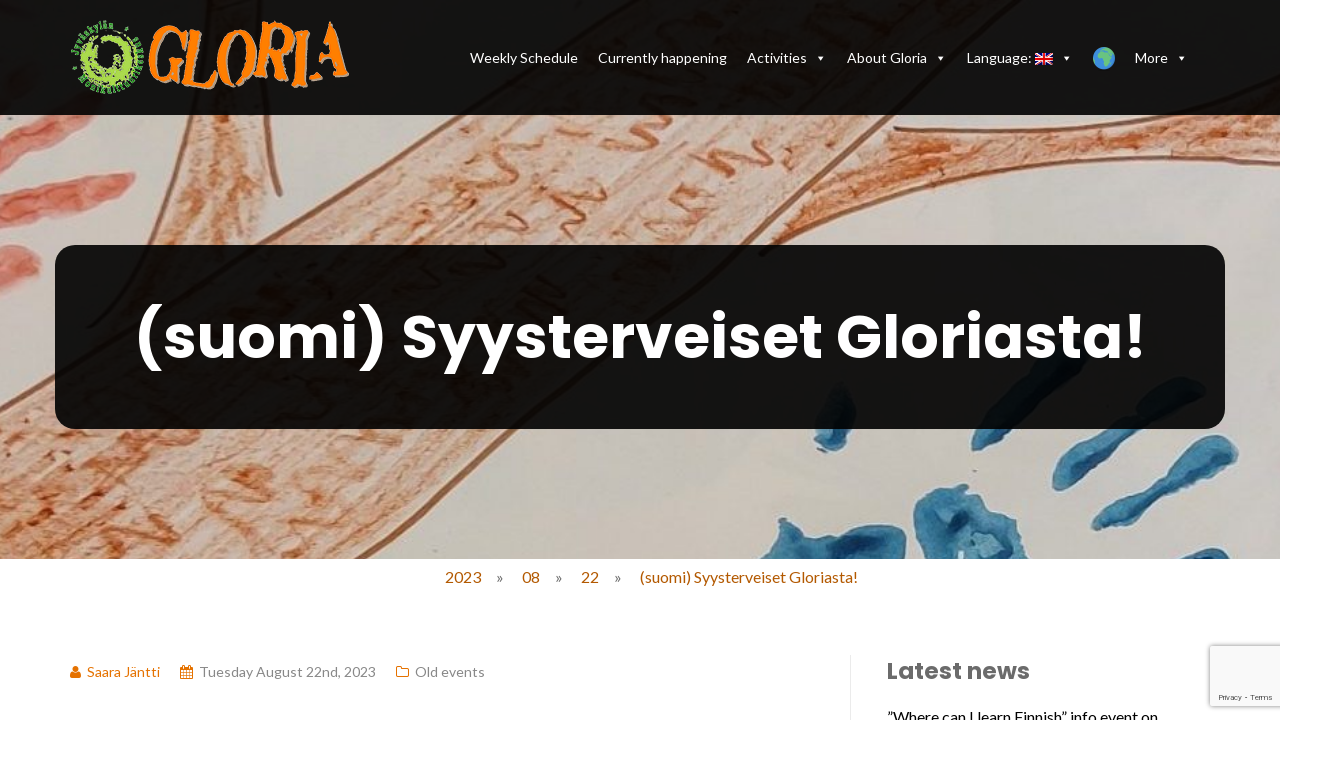

--- FILE ---
content_type: text/html; charset=UTF-8
request_url: https://www.gloriajkl.fi/en/2023/08/22/syysterveiset-gloriasta/
body_size: 12269
content:

<!DOCTYPE html>
<html lang="en-US">
<head>
	<meta charset="UTF-8"/>
	<meta name="viewport" content="width=device-width, initial-scale=1, maximum-scale=1, user-scalable=no">

	<!-- Google tag (gtag.js) -->
	<script async src="https://www.googletagmanager.com/gtag/js?id=G-8C7KP4W3VG"></script>
	<script>
	  window.dataLayer = window.dataLayer || [];
	  function gtag(){dataLayer.push(arguments);}
	  gtag('js', new Date());

	  gtag('config', 'G-8C7KP4W3VG');
	</script>	
	
	<title>(suomi) Syysterveiset Gloriasta! &#8211; Monikulttuurikeskus Gloria</title>
<meta name='robots' content='max-image-preview:large' />
<link rel='dns-prefetch' href='//fonts.googleapis.com' />
<link rel="alternate" type="application/rss+xml" title="Monikulttuurikeskus Gloria &raquo; Feed" href="https://www.gloriajkl.fi/en/feed/" />
<link rel="alternate" type="application/rss+xml" title="Monikulttuurikeskus Gloria &raquo; Comments Feed" href="https://www.gloriajkl.fi/en/comments/feed/" />
<link rel="alternate" title="oEmbed (JSON)" type="application/json+oembed" href="https://www.gloriajkl.fi/en/wp-json/oembed/1.0/embed?url=https%3A%2F%2Fwww.gloriajkl.fi%2Fen%2F2023%2F08%2F22%2Fsyysterveiset-gloriasta%2F" />
<link rel="alternate" title="oEmbed (XML)" type="text/xml+oembed" href="https://www.gloriajkl.fi/en/wp-json/oembed/1.0/embed?url=https%3A%2F%2Fwww.gloriajkl.fi%2Fen%2F2023%2F08%2F22%2Fsyysterveiset-gloriasta%2F&#038;format=xml" />
<style id='wp-img-auto-sizes-contain-inline-css' type='text/css'>
img:is([sizes=auto i],[sizes^="auto," i]){contain-intrinsic-size:3000px 1500px}
/*# sourceURL=wp-img-auto-sizes-contain-inline-css */
</style>

<style id='wp-emoji-styles-inline-css' type='text/css'>

	img.wp-smiley, img.emoji {
		display: inline !important;
		border: none !important;
		box-shadow: none !important;
		height: 1em !important;
		width: 1em !important;
		margin: 0 0.07em !important;
		vertical-align: -0.1em !important;
		background: none !important;
		padding: 0 !important;
	}
/*# sourceURL=wp-emoji-styles-inline-css */
</style>
<link rel='stylesheet' id='wp-block-library-css' href='https://www.gloriajkl.fi/wp-includes/css/dist/block-library/style.min.css?ver=6.9' type='text/css' media='all' />
<style id='wp-block-paragraph-inline-css' type='text/css'>
.is-small-text{font-size:.875em}.is-regular-text{font-size:1em}.is-large-text{font-size:2.25em}.is-larger-text{font-size:3em}.has-drop-cap:not(:focus):first-letter{float:left;font-size:8.4em;font-style:normal;font-weight:100;line-height:.68;margin:.05em .1em 0 0;text-transform:uppercase}body.rtl .has-drop-cap:not(:focus):first-letter{float:none;margin-left:.1em}p.has-drop-cap.has-background{overflow:hidden}:root :where(p.has-background){padding:1.25em 2.375em}:where(p.has-text-color:not(.has-link-color)) a{color:inherit}p.has-text-align-left[style*="writing-mode:vertical-lr"],p.has-text-align-right[style*="writing-mode:vertical-rl"]{rotate:180deg}
/*# sourceURL=https://www.gloriajkl.fi/wp-includes/blocks/paragraph/style.min.css */
</style>
<style id='global-styles-inline-css' type='text/css'>
:root{--wp--preset--aspect-ratio--square: 1;--wp--preset--aspect-ratio--4-3: 4/3;--wp--preset--aspect-ratio--3-4: 3/4;--wp--preset--aspect-ratio--3-2: 3/2;--wp--preset--aspect-ratio--2-3: 2/3;--wp--preset--aspect-ratio--16-9: 16/9;--wp--preset--aspect-ratio--9-16: 9/16;--wp--preset--color--black: #000000;--wp--preset--color--cyan-bluish-gray: #abb8c3;--wp--preset--color--white: #ffffff;--wp--preset--color--pale-pink: #f78da7;--wp--preset--color--vivid-red: #cf2e2e;--wp--preset--color--luminous-vivid-orange: #ff6900;--wp--preset--color--luminous-vivid-amber: #fcb900;--wp--preset--color--light-green-cyan: #7bdcb5;--wp--preset--color--vivid-green-cyan: #00d084;--wp--preset--color--pale-cyan-blue: #8ed1fc;--wp--preset--color--vivid-cyan-blue: #0693e3;--wp--preset--color--vivid-purple: #9b51e0;--wp--preset--gradient--vivid-cyan-blue-to-vivid-purple: linear-gradient(135deg,rgb(6,147,227) 0%,rgb(155,81,224) 100%);--wp--preset--gradient--light-green-cyan-to-vivid-green-cyan: linear-gradient(135deg,rgb(122,220,180) 0%,rgb(0,208,130) 100%);--wp--preset--gradient--luminous-vivid-amber-to-luminous-vivid-orange: linear-gradient(135deg,rgb(252,185,0) 0%,rgb(255,105,0) 100%);--wp--preset--gradient--luminous-vivid-orange-to-vivid-red: linear-gradient(135deg,rgb(255,105,0) 0%,rgb(207,46,46) 100%);--wp--preset--gradient--very-light-gray-to-cyan-bluish-gray: linear-gradient(135deg,rgb(238,238,238) 0%,rgb(169,184,195) 100%);--wp--preset--gradient--cool-to-warm-spectrum: linear-gradient(135deg,rgb(74,234,220) 0%,rgb(151,120,209) 20%,rgb(207,42,186) 40%,rgb(238,44,130) 60%,rgb(251,105,98) 80%,rgb(254,248,76) 100%);--wp--preset--gradient--blush-light-purple: linear-gradient(135deg,rgb(255,206,236) 0%,rgb(152,150,240) 100%);--wp--preset--gradient--blush-bordeaux: linear-gradient(135deg,rgb(254,205,165) 0%,rgb(254,45,45) 50%,rgb(107,0,62) 100%);--wp--preset--gradient--luminous-dusk: linear-gradient(135deg,rgb(255,203,112) 0%,rgb(199,81,192) 50%,rgb(65,88,208) 100%);--wp--preset--gradient--pale-ocean: linear-gradient(135deg,rgb(255,245,203) 0%,rgb(182,227,212) 50%,rgb(51,167,181) 100%);--wp--preset--gradient--electric-grass: linear-gradient(135deg,rgb(202,248,128) 0%,rgb(113,206,126) 100%);--wp--preset--gradient--midnight: linear-gradient(135deg,rgb(2,3,129) 0%,rgb(40,116,252) 100%);--wp--preset--font-size--small: 13px;--wp--preset--font-size--medium: 20px;--wp--preset--font-size--large: 36px;--wp--preset--font-size--x-large: 42px;--wp--preset--spacing--20: 0.44rem;--wp--preset--spacing--30: 0.67rem;--wp--preset--spacing--40: 1rem;--wp--preset--spacing--50: 1.5rem;--wp--preset--spacing--60: 2.25rem;--wp--preset--spacing--70: 3.38rem;--wp--preset--spacing--80: 5.06rem;--wp--preset--shadow--natural: 6px 6px 9px rgba(0, 0, 0, 0.2);--wp--preset--shadow--deep: 12px 12px 50px rgba(0, 0, 0, 0.4);--wp--preset--shadow--sharp: 6px 6px 0px rgba(0, 0, 0, 0.2);--wp--preset--shadow--outlined: 6px 6px 0px -3px rgb(255, 255, 255), 6px 6px rgb(0, 0, 0);--wp--preset--shadow--crisp: 6px 6px 0px rgb(0, 0, 0);}:where(.is-layout-flex){gap: 0.5em;}:where(.is-layout-grid){gap: 0.5em;}body .is-layout-flex{display: flex;}.is-layout-flex{flex-wrap: wrap;align-items: center;}.is-layout-flex > :is(*, div){margin: 0;}body .is-layout-grid{display: grid;}.is-layout-grid > :is(*, div){margin: 0;}:where(.wp-block-columns.is-layout-flex){gap: 2em;}:where(.wp-block-columns.is-layout-grid){gap: 2em;}:where(.wp-block-post-template.is-layout-flex){gap: 1.25em;}:where(.wp-block-post-template.is-layout-grid){gap: 1.25em;}.has-black-color{color: var(--wp--preset--color--black) !important;}.has-cyan-bluish-gray-color{color: var(--wp--preset--color--cyan-bluish-gray) !important;}.has-white-color{color: var(--wp--preset--color--white) !important;}.has-pale-pink-color{color: var(--wp--preset--color--pale-pink) !important;}.has-vivid-red-color{color: var(--wp--preset--color--vivid-red) !important;}.has-luminous-vivid-orange-color{color: var(--wp--preset--color--luminous-vivid-orange) !important;}.has-luminous-vivid-amber-color{color: var(--wp--preset--color--luminous-vivid-amber) !important;}.has-light-green-cyan-color{color: var(--wp--preset--color--light-green-cyan) !important;}.has-vivid-green-cyan-color{color: var(--wp--preset--color--vivid-green-cyan) !important;}.has-pale-cyan-blue-color{color: var(--wp--preset--color--pale-cyan-blue) !important;}.has-vivid-cyan-blue-color{color: var(--wp--preset--color--vivid-cyan-blue) !important;}.has-vivid-purple-color{color: var(--wp--preset--color--vivid-purple) !important;}.has-black-background-color{background-color: var(--wp--preset--color--black) !important;}.has-cyan-bluish-gray-background-color{background-color: var(--wp--preset--color--cyan-bluish-gray) !important;}.has-white-background-color{background-color: var(--wp--preset--color--white) !important;}.has-pale-pink-background-color{background-color: var(--wp--preset--color--pale-pink) !important;}.has-vivid-red-background-color{background-color: var(--wp--preset--color--vivid-red) !important;}.has-luminous-vivid-orange-background-color{background-color: var(--wp--preset--color--luminous-vivid-orange) !important;}.has-luminous-vivid-amber-background-color{background-color: var(--wp--preset--color--luminous-vivid-amber) !important;}.has-light-green-cyan-background-color{background-color: var(--wp--preset--color--light-green-cyan) !important;}.has-vivid-green-cyan-background-color{background-color: var(--wp--preset--color--vivid-green-cyan) !important;}.has-pale-cyan-blue-background-color{background-color: var(--wp--preset--color--pale-cyan-blue) !important;}.has-vivid-cyan-blue-background-color{background-color: var(--wp--preset--color--vivid-cyan-blue) !important;}.has-vivid-purple-background-color{background-color: var(--wp--preset--color--vivid-purple) !important;}.has-black-border-color{border-color: var(--wp--preset--color--black) !important;}.has-cyan-bluish-gray-border-color{border-color: var(--wp--preset--color--cyan-bluish-gray) !important;}.has-white-border-color{border-color: var(--wp--preset--color--white) !important;}.has-pale-pink-border-color{border-color: var(--wp--preset--color--pale-pink) !important;}.has-vivid-red-border-color{border-color: var(--wp--preset--color--vivid-red) !important;}.has-luminous-vivid-orange-border-color{border-color: var(--wp--preset--color--luminous-vivid-orange) !important;}.has-luminous-vivid-amber-border-color{border-color: var(--wp--preset--color--luminous-vivid-amber) !important;}.has-light-green-cyan-border-color{border-color: var(--wp--preset--color--light-green-cyan) !important;}.has-vivid-green-cyan-border-color{border-color: var(--wp--preset--color--vivid-green-cyan) !important;}.has-pale-cyan-blue-border-color{border-color: var(--wp--preset--color--pale-cyan-blue) !important;}.has-vivid-cyan-blue-border-color{border-color: var(--wp--preset--color--vivid-cyan-blue) !important;}.has-vivid-purple-border-color{border-color: var(--wp--preset--color--vivid-purple) !important;}.has-vivid-cyan-blue-to-vivid-purple-gradient-background{background: var(--wp--preset--gradient--vivid-cyan-blue-to-vivid-purple) !important;}.has-light-green-cyan-to-vivid-green-cyan-gradient-background{background: var(--wp--preset--gradient--light-green-cyan-to-vivid-green-cyan) !important;}.has-luminous-vivid-amber-to-luminous-vivid-orange-gradient-background{background: var(--wp--preset--gradient--luminous-vivid-amber-to-luminous-vivid-orange) !important;}.has-luminous-vivid-orange-to-vivid-red-gradient-background{background: var(--wp--preset--gradient--luminous-vivid-orange-to-vivid-red) !important;}.has-very-light-gray-to-cyan-bluish-gray-gradient-background{background: var(--wp--preset--gradient--very-light-gray-to-cyan-bluish-gray) !important;}.has-cool-to-warm-spectrum-gradient-background{background: var(--wp--preset--gradient--cool-to-warm-spectrum) !important;}.has-blush-light-purple-gradient-background{background: var(--wp--preset--gradient--blush-light-purple) !important;}.has-blush-bordeaux-gradient-background{background: var(--wp--preset--gradient--blush-bordeaux) !important;}.has-luminous-dusk-gradient-background{background: var(--wp--preset--gradient--luminous-dusk) !important;}.has-pale-ocean-gradient-background{background: var(--wp--preset--gradient--pale-ocean) !important;}.has-electric-grass-gradient-background{background: var(--wp--preset--gradient--electric-grass) !important;}.has-midnight-gradient-background{background: var(--wp--preset--gradient--midnight) !important;}.has-small-font-size{font-size: var(--wp--preset--font-size--small) !important;}.has-medium-font-size{font-size: var(--wp--preset--font-size--medium) !important;}.has-large-font-size{font-size: var(--wp--preset--font-size--large) !important;}.has-x-large-font-size{font-size: var(--wp--preset--font-size--x-large) !important;}
/*# sourceURL=global-styles-inline-css */
</style>

<style id='classic-theme-styles-inline-css' type='text/css'>
/*! This file is auto-generated */
.wp-block-button__link{color:#fff;background-color:#32373c;border-radius:9999px;box-shadow:none;text-decoration:none;padding:calc(.667em + 2px) calc(1.333em + 2px);font-size:1.125em}.wp-block-file__button{background:#32373c;color:#fff;text-decoration:none}
/*# sourceURL=/wp-includes/css/classic-themes.min.css */
</style>
<link rel='stylesheet' id='contact-form-7-css' href='https://www.gloriajkl.fi/wp-content/plugins/contact-form-7/includes/css/styles.css?ver=6.1.4' type='text/css' media='all' />
<link rel='stylesheet' id='menu-image-css' href='https://www.gloriajkl.fi/wp-content/plugins/menu-image/includes/css/menu-image.css?ver=3.13' type='text/css' media='all' />
<link rel='stylesheet' id='dashicons-css' href='https://www.gloriajkl.fi/wp-includes/css/dashicons.min.css?ver=6.9' type='text/css' media='all' />
<link rel='stylesheet' id='megamenu-css' href='https://www.gloriajkl.fi/wp-content/uploads/maxmegamenu/style.css?ver=93d027' type='text/css' media='all' />
<link rel='stylesheet' id='illdy-css' href='https://www.gloriajkl.fi/wp-content/themes/illdy/style.css?ver=6.9' type='text/css' media='all' />
<link rel='stylesheet' id='glorialldy-css' href='https://www.gloriajkl.fi/wp-content/themes/glorialldy/style.css?ver=1.0' type='text/css' media='all' />
<link rel='stylesheet' id='illdy-google-fonts-css' href='https://fonts.googleapis.com/css?family=Source+Sans+Pro:400,900,700,300,300italic|Lato:300,400,700,900|Poppins:300,400,500,600,700' type='text/css' media='all' />
<link rel='stylesheet' id='bootstrap-css' href='https://www.gloriajkl.fi/wp-content/themes/illdy/layout/css/bootstrap.min.css?ver=3.3.6' type='text/css' media='all' />
<link rel='stylesheet' id='bootstrap-theme-css' href='https://www.gloriajkl.fi/wp-content/themes/illdy/layout/css/bootstrap-theme.min.css?ver=3.3.6' type='text/css' media='all' />
<link rel='stylesheet' id='font-awesome-css' href='https://www.gloriajkl.fi/wp-content/themes/illdy/layout/css/font-awesome.min.css?ver=4.5.0' type='text/css' media='all' />
<link rel='stylesheet' id='owl-carousel-css' href='https://www.gloriajkl.fi/wp-content/themes/illdy/layout/css/owl-carousel.min.css?ver=2.0.0' type='text/css' media='all' />
<link rel='stylesheet' id='illdy-main-css' href='https://www.gloriajkl.fi/wp-content/themes/illdy/layout/css/main.css?ver=6.9' type='text/css' media='all' />
<link rel='stylesheet' id='illdy-custom-css' href='https://www.gloriajkl.fi/wp-content/themes/illdy/layout/css/custom.css?ver=6.9' type='text/css' media='all' />
<link rel='stylesheet' id='illdy-style-css' href='https://www.gloriajkl.fi/wp-content/themes/glorialldy/style.css?ver=1.0.16' type='text/css' media='all' />
<style id='illdy-style-inline-css' type='text/css'>
#header .top-header .header-logo:hover,
#header .top-header .header-navigation ul li.menu-item-has-children .sub-menu li:hover > a,
#latest-news .section-content .post .post-title:hover,
#latest-news .section-content .post .post-button,
#contact-us .section-content .contact-us-box .box-left,
.recentcomments > a,
#blog .blog-post .blog-post-title:hover,
#blog .blog-post .blog-post-meta .post-meta-author,
#blog .blog-post .blog-post-meta .post-meta-author .fa,
#blog .blog-post .blog-post-meta .post-meta-time .fa,
#blog .blog-post .blog-post-meta .post-meta-categories .fa,
#blog .blog-post .blog-post-meta .post-meta-comments .fa,
#blog .blog-post .blog-post-author h4,
.widget table td#prev a,
.widget table td#next a,
.widget .widget-recent-post .recent-post-button,
span.rss-date:before,
.post-date:before,
.blog-post-related-articles .related-post:hover .related-post-title,
#comments #comments-list ul.comments .comment .url,
#comments #comments-list ul.comments .comment .comment-reply-link,
#header .bottom-header span.span-dot,
#header .top-header .header-navigation ul li:hover a,
input[type=submit] { color: #e57200; }
#header .top-header .header-navigation ul li.menu-item-has-children .sub-menu li:hover > a { border-color: #e57200; }
#header .bottom-header .header-button-two,
#comments #respond .comment-form #input-submit,
#latest-news .latest-news-button,
#contact-us .section-content .wpcf7-form p .wpcf7-submit,
#blog .blog-post .blog-post-button,
.widget table caption,
.widget table#wp-calendar tbody tr td a { background-color: #e57200; }
@media only screen and (max-width: 992px) { .header-front-page nav ul.sub-menu { background-color: #e57200; } }
a:hover,
a:focus,
#latest-news .section-content .post .post-button:hover,
#latest-news .section-content .post .post-button:focus,
.recentcomments a:hover,
.widget:not(.widget_rss):not(.widget_recent_comments):not(.widget_recent_entries) ul li:hover:before,
.widget:not(.widget_recent_comments) ul li:hover > a,
.widget.widget_recent_comments ul li a:hover,
.widget table td#prev a:hover:before,
.widget table td#next a:hover:before,
.widget table td#prev a:focus:before,
.widget table td#next a:focus:before,
.widget_categories ul li:hover,
.widget_archive ul li:hover { color: #80a639; }
#testimonials .section-content .testimonials-carousel .carousel-testimonial .testimonial-content,
.widget table#wp-calendar tbody tr td a:hover,
#comments #respond .comment-form #input-submit:hover,
input[type=submit]:hover,
#latest-news .latest-news-button:hover,
#contact-us .section-content .wpcf7-form p .wpcf7-submit:hover,
#header .bottom-header .header-button-two:hover,
#blog .blog-post .blog-post-button:hover { background-color: #80a639; }
#testimonials .section-content .testimonials-carousel .carousel-testimonial .testimonial-content:after  { border-color: #80a639 transparent transparent transparent; }
input:focus,
input:hover,
textarea:focus,
textarea:hover { border-color: #80a639; }
.front-page-section .section-header .section-description,
#header .top-header .header-navigation ul li.menu-item-has-children .sub-menu li a,
#services .section-content .service .service-entry,
#latest-news .section-content .post .post-entry,
#team .section-content .person .person-content p,
#contact-us .section-content .contact-us-box .box-right span,
#contact-us .section-content .contact-us-box .box-right span a,
#contact-us .section-content .contact-us-social a,
#contact-us .section-content .wpcf7-form p .wpcf7-text,
#footer .copyright,
#footer .copyright a,
.widget table tbody,
input,
textarea,
.markup-format h1, 
.markup-format h2, 
.markup-format h3, 
.markup-format h4, 
.markup-format h5, 
.markup-format h6,
body { color: #6b6b6b; }
#contact-us .section-content .wpcf7-form p .wpcf7-text::-webkit-input-placeholder,
#contact-us .section-content .wpcf7-form p .wpcf7-text::-moz-placeholder,
#contact-us .section-content .wpcf7-form p .wpcf7-text:-ms-input-placeholder,
#contact-us .section-content .wpcf7-form p .wpcf7-text:-moz-placeholder,
#contact-us .section-content .wpcf7-form p .wpcf7-textarea,
#contact-us .section-content .wpcf7-form p .wpcf7-textarea::-webkit-input-placeholder,
#contact-us .section-content .wpcf7-form p .wpcf7-textarea::-moz-placeholder,
#contact-us .section-content .wpcf7-form p .wpcf7-textarea:-ms-input-placeholder,
#contact-us .section-content .wpcf7-form p .wpcf7-textarea:-moz-placeholder{ color: #6b6b6b; }
.front-page-section .section-header h3,
#latest-news .section-content .post .post-button:active,
#blog .blog-post .blog-post-title,
.widget table thead th,
#team .section-content .person .person-content h6,
.widget_rss cite,
.illdy_home_parallax h3 { color: #6b6b6b; }
/*# sourceURL=illdy-style-inline-css */
</style>
<script type="text/javascript" src="https://www.gloriajkl.fi/wp-includes/js/jquery/jquery.min.js?ver=3.7.1" id="jquery-core-js"></script>
<script type="text/javascript" src="https://www.gloriajkl.fi/wp-includes/js/jquery/jquery-migrate.min.js?ver=3.4.1" id="jquery-migrate-js"></script>
<link rel="https://api.w.org/" href="https://www.gloriajkl.fi/en/wp-json/" /><link rel="alternate" title="JSON" type="application/json" href="https://www.gloriajkl.fi/en/wp-json/wp/v2/posts/7002" /><link rel="EditURI" type="application/rsd+xml" title="RSD" href="https://www.gloriajkl.fi/xmlrpc.php?rsd" />
<meta name="generator" content="WordPress 6.9" />
<link rel="canonical" href="https://www.gloriajkl.fi/en/2023/08/22/syysterveiset-gloriasta/" />
<link rel='shortlink' href='https://www.gloriajkl.fi/en/?p=7002' />
<style type="text/css">
.qtranxs_flag_fi {background-image: url(https://www.gloriajkl.fi/wp-content/plugins/qtranslate-xt-3.10.1/flags/fi.png); background-repeat: no-repeat;}
.qtranxs_flag_en {background-image: url(https://www.gloriajkl.fi/wp-content/plugins/qtranslate-xt-3.10.1/flags/gb.png); background-repeat: no-repeat;}
</style>
<link hreflang="fi" href="https://www.gloriajkl.fi/fi/2023/08/22/syysterveiset-gloriasta/" rel="alternate" />
<link hreflang="en" href="https://www.gloriajkl.fi/en/2023/08/22/syysterveiset-gloriasta/" rel="alternate" />
<link hreflang="x-default" href="https://www.gloriajkl.fi/2023/08/22/syysterveiset-gloriasta/" rel="alternate" />
<meta name="generator" content="qTranslate-XT 3.10.1" />
<style type="text/css">.pace .pace-progress {background-color: #ff7f00; color: #ff7f00;}.pace .pace-activity {box-shadow: inset 0 0 0 2px #ff7f00, inset 0 0 0 7px #ffffff;}.pace-overlay {background-color: #ffffff;}</style><noscript><style>.lazyload[data-src]{display:none !important;}</style></noscript><style>.lazyload{background-image:none !important;}.lazyload:before{background-image:none !important;}</style><link rel="icon" href="https://www.gloriajkl.fi/wp-content/uploads/2018/10/favicon-70x70.png" sizes="32x32" />
<link rel="icon" href="https://www.gloriajkl.fi/wp-content/uploads/2018/10/favicon-300x300.png" sizes="192x192" />
<link rel="apple-touch-icon" href="https://www.gloriajkl.fi/wp-content/uploads/2018/10/favicon-300x300.png" />
<meta name="msapplication-TileImage" content="https://www.gloriajkl.fi/wp-content/uploads/2018/10/favicon-300x300.png" />

		<style type="text/css" id="illdy-about-section-css">#header.header-front-page {background-image: url(https://www.gloriajkl.fi/wp-content/uploads/2018/10/jumboaula.jpg) !important;}#header.header-front-page .bottom-header .header-button-one {background-color: rgba( 229, 114, 0, .2 );}#header.header-front-page .bottom-header .header-button-one:hover {background-color: rgba( 229, 114, 0, .1 );}#header.header-front-page .bottom-header .header-button-one {border-color: #e57200;}#header.header-front-page .bottom-header .header-button-two {background-color: #2b8c24;}#header.header-front-page .bottom-header .header-button-two:hover {background-color: #abda4e;}#header.header-front-page .bottom-header h1 {color: #000000;}#header.header-front-page .bottom-header span.span-dot {color: #000000;}</style>
		<style type="text/css" id="illdy-latestnews-section-css">#latest-news {background-image: url(https://www.gloriajkl.fi/wp-content/uploads/2018/10/MG_0819tapahtumat.jpg) !important;}#latest-news .latest-news-button {background-color: #ff7f00;}#latest-news .latest-news-button:hover {background-color: #abda4e;}#latest-news .section-content .post .post-title:hover {color: #ff7f00;}#latest-news .section-content .post .post-button {color: #ff7f00;}#latest-news .section-content .post .post-button:hover {color: #38a331;}#latest-news .section-header h3 {color: #ff7f00;}</style>
		<style type="text/css" id="illdy-fullwidth-section-css"></style>
		<style type="text/css" id="illdy-about-section-css">#about:before {background-image: url(https://www.gloriajkl.fi/wp-content/uploads/2018/10/MG_1049lukuina.jpg) !important;}</style>
		<style type="text/css" id="illdy-projects-section-css">#projects:before {background-image: url(https://www.gloriajkl.fi/wp-content/themes/illdy/layout/images/front-page/pattern.png) !important;}#projects:before {background-size: auto !important;}#projects:before {background-repeat: repeat !important;}</style>
		<style type="text/css" id="illdy-services-section-css"></style>
		<style type="text/css" id="illdy-team-section-css">#team:before {background-image: url(https://www.gloriajkl.fi/wp-content/themes/illdy/layout/images/front-page/pattern.png) !important;}#team:before {background-size: auto !important;}#team:before {background-repeat: repeat !important;}</style>
		<style type="text/css" id="illdy-testimonials-section-css">#testimonials:before {background-image: url(https://www.gloriajkl.fi/wp-content/themes/illdy/layout/images/testiomnials-background.jpg) !important;}#testimonials:before {background-attachment: scroll !important;}</style>

			<style type="text/css" id="wp-custom-css">
			.copyright {
	visibility: hidden;
}
/*remove HOME header*/
#static-page-content > div.section-header{
  display:none;
}
.breadcrumb-container {
	width: 500px;
	margin-left: auto;
	margin-right: auto;
}
.selkomerkki {
	width: 250px;
	float: right;
}
#header.header-front-page .bottom-header h1 {
	font-size: 40px;
}
#header .bottom-header {
    padding-top: 140px;
    padding-bottom: 180px;
}
div.bottom-header div.container { 
	background-color: rgba(0,0,0,0.9);
	padding: 20px;
	border-radius: 20px;
}
.top-header {
	background: rgba(0,0,0,0.9)
}

.bottom-header.front-page .container {
	background-color: #fff;
}

#header.header-front-page .bottom-header .header-button-one {
    background-color: #e57200;
}
div.bottom-header.front-page div.container {
	background-color: rgba(255,255,255,0.8);
}
.wpcf7 input[type="submit"] {
	color: #fff;
	background-color: #e57200;
}
#header .bottom-header .header-button-two {
    width: auto;
    height: auto;
}
.menu-item li {
	border: 1px;
}
.header-front-page nav ul.sub-menu li a {
  color: #e57200;
	font-size: 16px;
	font-weight: normal;
}
.header-front-page nav ul.sub-menu {
	background-color: #fff;
}
.responsive-menu ul li a {
font-weight: bold;
		font-size: 18px;
}
#header .bottom-header h1 {
    line-height: 64px;
    font-size: 60px;
}
.markup-format a {
    color: #e57200;
}
ul.sub-menu {
	left: 0px !important;
}
.textwidget {
	color: #fff;
}
a {
	color: #000;
}
footer a {
	color: #fff;
}
#header .bottom-header h1 {
	margin: 40px;
}
#latest-news h2 {
	color: #ff7f00;
}
#static-page-content {
	text-align: left;
	font-size: 24px;
}
h3 {
	font-size: 24px;
}

#counter {
	font-family: 'Poppins';
	font-weight: bold;
	color: #fff;
	font-size: 28px;
	line-height: 1.6;
}
#counter .textwidget {
	font-size: 40px;
}
#counter .widget_text {
		background: rgba(0,0,0,0.8);
	border-radius: 10px;
	margin: 10px;
	padding-top: 10px;
}
#full-width h3 {
	font-size: 65px;
	color: #000;
}
#static-page-content p {
	margin-bottom: 30px;
}
#team .section-content .person .person-image img {
    width: 125px;
    height: 125px;
    border-radius: 50%;
	object-fit: cover;
	
}
.markup-format a {
	color: #B35900;
}
.category .page-header { display none; }		</style>
		<style type="text/css">/** Mega Menu CSS: fs **/</style>
</head>
<body class="wp-singular post-template-default single single-post postid-7002 single-format-standard wp-custom-logo wp-theme-illdy wp-child-theme-glorialldy mega-menu-primary-menu group-blog">
<header id="header" class="header-blog header-has-sticky-menu" style="background-image: url(https://www.gloriajkl.fi/wp-content/uploads/2024/09/cropped-1000011516.jpg);background-attachment: fixed;">
	<div class="top-header">
		<div class="container">
			<div class="row">
				<div class="col-sm-4 col-xs-8">

					<a href="https://www.gloriajkl.fi/en"><img src="[data-uri]" data-src="https://www.gloriajkl.fi/wp-content/uploads/2018/09/gloria_logo.png" decoding="async" class="lazyload" data-eio-rwidth="279" data-eio-rheight="75" /><noscript><img src="https://www.gloriajkl.fi/wp-content/uploads/2018/09/gloria_logo.png" data-eio="l" /></noscript></a>			
				</div><!--/.col-sm-2-->
				<div class="col-sm-8 col-xs-4">
					
						<nav id="mega-menu-wrap-primary-menu" class="mega-menu-wrap"><div class="mega-menu-toggle"><div class="mega-toggle-blocks-left"></div><div class="mega-toggle-blocks-center"></div><div class="mega-toggle-blocks-right"><div class='mega-toggle-block mega-menu-toggle-block mega-toggle-block-1' id='mega-toggle-block-1' tabindex='0'><span class='mega-toggle-label' role='button' aria-expanded='false'><span class='mega-toggle-label-closed'>Valikko</span><span class='mega-toggle-label-open'>Valikko</span></span></div></div></div><ul id="mega-menu-primary-menu" class="mega-menu max-mega-menu mega-menu-horizontal mega-no-js" data-event="hover_intent" data-effect="fade_up" data-effect-speed="200" data-effect-mobile="slide_left" data-effect-speed-mobile="200" data-mobile-force-width="false" data-second-click="go" data-document-click="collapse" data-vertical-behaviour="standard" data-breakpoint="992" data-unbind="true" data-mobile-state="collapse_all" data-mobile-direction="vertical" data-hover-intent-timeout="300" data-hover-intent-interval="100"><li class="mega-menu-item mega-menu-item-type-post_type mega-menu-item-object-page mega-align-bottom-left mega-menu-flyout mega-menu-item-1606" id="mega-menu-item-1606"><a class="mega-menu-link" href="https://www.gloriajkl.fi/en/etusivu/aikataulut/" tabindex="0">Weekly Schedule</a></li><li class="mega-menu-item mega-menu-item-type-post_type mega-menu-item-object-page mega-current_page_parent mega-align-bottom-left mega-menu-flyout mega-menu-item-7542" id="mega-menu-item-7542"><a class="mega-menu-link" href="https://www.gloriajkl.fi/en/etusivu/glorian-tapahtumat/" tabindex="0">Currently happening</a></li><li class="mega-menu-item mega-menu-item-type-custom mega-menu-item-object-custom mega-menu-item-has-children mega-align-bottom-left mega-menu-flyout mega-menu-item-294" id="mega-menu-item-294"><a class="mega-menu-link" href="#" aria-expanded="false" tabindex="0">Activities<span class="mega-indicator" aria-hidden="true"></span></a>
<ul class="mega-sub-menu">
<li class="mega-menu-item mega-menu-item-type-post_type mega-menu-item-object-page mega-menu-item-304" id="mega-menu-item-304"><a class="mega-menu-link" href="https://www.gloriajkl.fi/en/vapaaehtoiseksi/">Volunteering</a></li><li class="mega-menu-item mega-menu-item-type-post_type mega-menu-item-object-page mega-menu-item-302" id="mega-menu-item-302"><a class="mega-menu-link" href="https://www.gloriajkl.fi/en/harjoittelu/">Internship</a></li><li class="mega-menu-item mega-menu-item-type-post_type mega-menu-item-object-page mega-menu-item-306" id="mega-menu-item-306"><a class="mega-menu-link" href="https://www.gloriajkl.fi/en/info-gloria/">Info Gloria – Info Center</a></li><li class="mega-menu-item mega-menu-item-type-post_type mega-menu-item-object-page mega-menu-item-310" id="mega-menu-item-310"><a class="mega-menu-link" href="https://www.gloriajkl.fi/en/perhe-ja-vertaisryhmat/">Family and peer groups</a></li><li class="mega-menu-item mega-menu-item-type-post_type mega-menu-item-object-page mega-menu-item-303" id="mega-menu-item-303"><a class="mega-menu-link" href="https://www.gloriajkl.fi/en/kieliryhmat/">Language learning groups</a></li><li class="mega-menu-item mega-menu-item-type-post_type mega-menu-item-object-page mega-menu-item-305" id="mega-menu-item-305"><a class="mega-menu-link" href="https://www.gloriajkl.fi/en/nuorisotyo/">Youth work</a></li><li class="mega-menu-item mega-menu-item-type-post_type mega-menu-item-object-page mega-menu-item-309" id="mega-menu-item-309"><a class="mega-menu-link" href="https://www.gloriajkl.fi/en/luova-toiminta-liikunta-ja-kulttuuri/">Creative activities</a></li><li class="mega-menu-item mega-menu-item-type-post_type mega-menu-item-object-page mega-menu-item-311" id="mega-menu-item-311"><a class="mega-menu-link" href="https://www.gloriajkl.fi/en/tilaisuudet-ja-tapahtumat/">Events</a></li><li class="mega-menu-item mega-menu-item-type-post_type mega-menu-item-object-page mega-menu-item-312" id="mega-menu-item-312"><a class="mega-menu-link" href="https://www.gloriajkl.fi/en/vierailut/">Visits</a></li><li class="mega-menu-item mega-menu-item-type-post_type mega-menu-item-object-page mega-menu-item-372" id="mega-menu-item-372"><a class="mega-menu-link" href="https://www.gloriajkl.fi/en/galleria-gloria/">Galleria Gloria</a></li></ul>
</li><li class="mega-menu-item mega-menu-item-type-custom mega-menu-item-object-custom mega-menu-item-has-children mega-align-bottom-left mega-menu-flyout mega-menu-item-293" id="mega-menu-item-293"><a class="mega-menu-link" href="#" aria-expanded="false" tabindex="0">About Gloria<span class="mega-indicator" aria-hidden="true"></span></a>
<ul class="mega-sub-menu">
<li class="mega-menu-item mega-menu-item-type-post_type mega-menu-item-object-page mega-menu-item-314" id="mega-menu-item-314"><a class="mega-menu-link" href="https://www.gloriajkl.fi/en/yhdistys/">Association</a></li><li class="mega-menu-item mega-menu-item-type-post_type mega-menu-item-object-page mega-menu-item-315" id="mega-menu-item-315"><a class="mega-menu-link" href="https://www.gloriajkl.fi/en/vuokrattavat-tilat/">Spaces to rent in Gloria</a></li><li class="mega-menu-item mega-menu-item-type-post_type mega-menu-item-object-page mega-menu-item-307" id="mega-menu-item-307"><a class="mega-menu-link" href="https://www.gloriajkl.fi/en/tavoitteet-ja-arvot/">Objectives, values and rules</a></li><li class="mega-menu-item mega-menu-item-type-post_type mega-menu-item-object-page mega-menu-item-301" id="mega-menu-item-301"><a class="mega-menu-link" href="https://www.gloriajkl.fi/en/yhteystiedot/">Contact information</a></li><li class="mega-menu-item mega-menu-item-type-post_type mega-menu-item-object-page mega-menu-item-308" id="mega-menu-item-308"><a class="mega-menu-link" href="https://www.gloriajkl.fi/en/liity-jaseneksi/">Become a member</a></li><li class="mega-menu-item mega-menu-item-type-post_type mega-menu-item-object-page mega-menu-item-316" id="mega-menu-item-316"><a class="mega-menu-link" href="https://www.gloriajkl.fi/en/liity-sahkopostilistalle/">Join the mailing list</a></li><li class="mega-menu-item mega-menu-item-type-post_type mega-menu-item-object-page mega-menu-item-313" id="mega-menu-item-313"><a class="mega-menu-link" href="https://www.gloriajkl.fi/en/tietoa-gloriasta/hyva-tietaa/">Material</a></li><li class="mega-menu-item mega-menu-item-type-post_type mega-menu-item-object-page mega-menu-item-7996" id="mega-menu-item-7996"><a class="mega-menu-link" href="https://www.gloriajkl.fi/en/verkkolaskutustiedot/">Online invoicing information</a></li></ul>
</li><li class="mega-qtranxs-lang-menu mega-qtranxs-lang-menu-en mega-menu-item mega-menu-item-type-custom mega-menu-item-object-custom mega-current-menu-parent mega-menu-item-has-children mega-align-bottom-left mega-menu-flyout mega-menu-item-607 qtranxs-lang-menu qtranxs-lang-menu-en" id="mega-menu-item-607"><a title="English" class="mega-menu-link" href="#" aria-expanded="false" tabindex="0">Language:&nbsp;<img class="qtranxs-flag lazyload" src="[data-uri]" alt="English" data-src="https://www.gloriajkl.fi/wp-content/plugins/qtranslate-xt-3.10.1/flags/gb.png" decoding="async" data-eio-rwidth="18" data-eio-rheight="12" /><noscript><img class="qtranxs-flag" src="https://www.gloriajkl.fi/wp-content/plugins/qtranslate-xt-3.10.1/flags/gb.png" alt="English" data-eio="l" /></noscript><span class="mega-indicator" aria-hidden="true"></span></a>
<ul class="mega-sub-menu">
<li class="mega-qtranxs-lang-menu-item mega-qtranxs-lang-menu-item-fi mega-menu-item mega-menu-item-type-custom mega-menu-item-object-custom mega-menu-item-7997 qtranxs-lang-menu-item qtranxs-lang-menu-item-fi" id="mega-menu-item-7997"><a title="suomi" class="mega-menu-link" href="https://www.gloriajkl.fi/fi/2023/08/22/syysterveiset-gloriasta/"><img class="qtranxs-flag lazyload" src="[data-uri]" alt="suomi" data-src="https://www.gloriajkl.fi/wp-content/plugins/qtranslate-xt-3.10.1/flags/fi.png" decoding="async" data-eio-rwidth="18" data-eio-rheight="12" /><noscript><img class="qtranxs-flag" src="https://www.gloriajkl.fi/wp-content/plugins/qtranslate-xt-3.10.1/flags/fi.png" alt="suomi" data-eio="l" /></noscript>&nbsp;suomi</a></li><li class="mega-qtranxs-lang-menu-item mega-qtranxs-lang-menu-item-en mega-menu-item mega-menu-item-type-custom mega-menu-item-object-custom mega-current-menu-item mega-menu-item-7998 qtranxs-lang-menu-item qtranxs-lang-menu-item-en" id="mega-menu-item-7998"><a title="English" class="mega-menu-link" href="https://www.gloriajkl.fi/en/2023/08/22/syysterveiset-gloriasta/" aria-current="page"><img class="qtranxs-flag lazyload" src="[data-uri]" alt="English" data-src="https://www.gloriajkl.fi/wp-content/plugins/qtranslate-xt-3.10.1/flags/gb.png" decoding="async" data-eio-rwidth="18" data-eio-rheight="12" /><noscript><img class="qtranxs-flag" src="https://www.gloriajkl.fi/wp-content/plugins/qtranslate-xt-3.10.1/flags/gb.png" alt="English" data-eio="l" /></noscript>&nbsp;English</a></li></ul>
</li><li class="mega-menu-item mega-menu-item-type-custom mega-menu-item-object-custom mega-menu-item-has-children mega-align-bottom-left mega-menu-flyout mega-menu-item-3926" id="mega-menu-item-3926"><a class="menu-image-title-after menu-image-not-hovered mega-menu-link" href="#" aria-expanded="false" tabindex="0"><img width="22" height="24" src="[data-uri]" class="menu-image menu-image-title-after lazyload" alt="" decoding="async" data-src="https://www.gloriajkl.fi/wp-content/uploads/2021/07/world-5994330_1280-22x24.png" data-eio-rwidth="22" data-eio-rheight="24" /><noscript><img width="22" height="24" src="https://www.gloriajkl.fi/wp-content/uploads/2021/07/world-5994330_1280-22x24.png" class="menu-image menu-image-title-after" alt="" decoding="async" data-eio="l" /></noscript><span class="menu-image-title-after menu-image-title">More</span><span class="mega-indicator" aria-hidden="true"></span></a>
<ul class="mega-sub-menu">
<li class="mega-menu-item mega-menu-item-type-post_type mega-menu-item-object-page mega-menu-item-3925" id="mega-menu-item-3925"><a class="menu-image-title-after menu-image-not-hovered mega-menu-link" href="https://www.gloriajkl.fi/en/espanol/"><img width="18" height="12" src="[data-uri]" class="menu-image menu-image-title-after lazyload" alt="" decoding="async" data-src="https://www.gloriajkl.fi/wp-content/uploads/2021/07/es.png" data-eio-rwidth="18" data-eio-rheight="12" /><noscript><img width="18" height="12" src="https://www.gloriajkl.fi/wp-content/uploads/2021/07/es.png" class="menu-image menu-image-title-after" alt="" decoding="async" data-eio="l" /></noscript><span class="menu-image-title-after menu-image-title">Español</span></a></li><li class="mega-menu-item mega-menu-item-type-post_type mega-menu-item-object-page mega-menu-item-3924" id="mega-menu-item-3924"><a class="menu-image-title-after menu-image-not-hovered mega-menu-link" href="https://www.gloriajkl.fi/en/%d8%a7%d9%84%d8%b9%d8%b1%d8%a8%d9%8a%d8%a9/"><img width="18" height="12" src="[data-uri]" class="menu-image menu-image-title-after lazyload" alt="" decoding="async" data-src="https://www.gloriajkl.fi/wp-content/uploads/2021/07/arle.png" data-eio-rwidth="18" data-eio-rheight="12" /><noscript><img width="18" height="12" src="https://www.gloriajkl.fi/wp-content/uploads/2021/07/arle.png" class="menu-image menu-image-title-after" alt="" decoding="async" data-eio="l" /></noscript><span class="menu-image-title-after menu-image-title">العربية</span></a></li><li class="mega-menu-item mega-menu-item-type-post_type mega-menu-item-object-page mega-menu-item-3923" id="mega-menu-item-3923"><a class="menu-image-title-after menu-image-not-hovered mega-menu-link" href="https://www.gloriajkl.fi/en/%d1%80%d1%83%d1%81%d1%81%d0%ba%d0%b8%d0%b9/"><img width="18" height="12" src="[data-uri]" class="menu-image menu-image-title-after lazyload" alt="" decoding="async" data-src="https://www.gloriajkl.fi/wp-content/uploads/2021/07/ru.png" data-eio-rwidth="18" data-eio-rheight="12" /><noscript><img width="18" height="12" src="https://www.gloriajkl.fi/wp-content/uploads/2021/07/ru.png" class="menu-image menu-image-title-after" alt="" decoding="async" data-eio="l" /></noscript><span class="menu-image-title-after menu-image-title">русский</span></a></li></ul>
</li></ul></nav>					
					
				</div><!--/.col-sm-10-->
			</div><!--/.row-->
		</div><!--/.container-->
	</div><!--/.top-header-->



	<div class="bottom-header blog">
	<div class="container">
		<div class="row">
							<div class="col-sm-12">
					<h1>(suomi) Syysterveiset Gloriasta!</h1>							</div><!--/.col-sm-12-->
								</div><!--/.row-->
	</div><!--/.container-->
</div><!--/.bottom-header.blog-->
</header><!--/#header-->
<nav aria-label="breadcrumbs">
            <div class="breadcrumb-container theme1">
                <ol>
                    <li><a title="2023" href="https://www.gloriajkl.fi/en/2023/"><span>2023</span></a><span class="separator">»</span></li>
    <li><a title="08" href="https://www.gloriajkl.fi/en/2023/08/"><span>08</span></a><span class="separator">»</span></li>
    <li><a title="22" href="https://www.gloriajkl.fi/en/2023/08/22/"><span>22</span></a><span class="separator">»</span></li>
    <li><a title="(suomi) Syysterveiset Gloriasta!" href="https://www.gloriajkl.fi/en/2023/08/22/syysterveiset-gloriasta/"><span>(suomi) Syysterveiset Gloriasta!</span></a><span class="separator">»</span></li>
                    </ol>
            </div>
        </nav>    <script type="application/ld+json">
        {
            "@context": "http://schema.org",
            "@type": "BreadcrumbList",
            "itemListElement": [
                 {
                            "@type": "ListItem",
                            "position": 2,
                            "item": {
                                "@id": "https://www.gloriajkl.fi/en/2023/",
                                "name": "2023"
                            }
                        }
                        ,                 {
                            "@type": "ListItem",
                            "position": 3,
                            "item": {
                                "@id": "https://www.gloriajkl.fi/en/2023/08/",
                                "name": "08"
                            }
                        }
                        ,                 {
                            "@type": "ListItem",
                            "position": 4,
                            "item": {
                                "@id": "https://www.gloriajkl.fi/en/2023/08/22/",
                                "name": "22"
                            }
                        }
                        ,                 {
                            "@type": "ListItem",
                            "position": 5,
                            "item": {
                                "@id": "https://www.gloriajkl.fi/en/2023/08/22/syysterveiset-gloriasta/",
                                "name": "(suomi) Syysterveiset Gloriasta!"
                            }
                        }
                                                    ]
        }
    </script>
    <style type="text/css">
        .breadcrumb-container {
            font-size: 13px;
        }

        .breadcrumb-container ul {
            margin: 0;
            padding: 0;
        }

        .breadcrumb-container li {
            box-sizing: unset;
            display: inline-block;
            margin: 0;
            padding: 0;
        }

        .breadcrumb-container li a {
            box-sizing: unset;
            padding: 0 10px;
        }

        .breadcrumb-container {
                    }

        .breadcrumb-container li a {
            color: #b35900 !important;
                    }

        .breadcrumb-container li .separator {
                    }

        .breadcrumb-container li:last-child .separator {
            display: none;
        }
    </style>
    <style type="text/css">
        .breadcrumb-container.theme1 li {
            margin: 0;
            padding: 0;
        }
        .breadcrumb-container.theme1 a {
            background: ;
            display: inline-block;
            margin: 0 5px;
            padding: 5px 10px;
            text-decoration: none;
        }
    </style>
        <style type="text/css">
        .breadcrumb-container{}
.breadcrumb-container ul{}
.breadcrumb-container li{}
.breadcrumb-container a{}
.breadcrumb-container .separator{}
    </style>
    <script>
            </script>
	<div class="container">
	<div class="row">
				<div class="col-sm-8">
			
				<section id="blog">
					<article id="post-7002" class="blog-post post-7002 post type-post status-publish format-standard hentry category-vanhat-tapahtumat">
	
	<div class="blog-post-meta"><span class="post-meta-author"><i class="fa fa-user"></i>Saara Jäntti</span><span class="post-meta-time"><i class="fa fa-calendar"></i><time datetime="2023-08-22">Tuesday August 22nd, 2023</time></span><span class="post-meta-categories"><i class="fa fa-folder-o" aria-hidden="true"></i><a href="https://www.gloriajkl.fi/en/category/vanhat-tapahtumat/" rel="category tag">Old events</a></span></div><!--/.blog-post-meta-->	<div class="blog-post-entry markup-format">
		<p class="qtranxs-available-languages-message qtranxs-available-languages-message-en">Sorry, this entry is only available in <a href="https://www.gloriajkl.fi/fi/2023/08/22/syysterveiset-gloriasta/" class="qtranxs-available-language-link qtranxs-available-language-link-fi" title="suomi">suomi</a>.</p>
	</div><!--/.blog-post-entry.markup-format-->
		</article><!--/#post-7002.blog-post-->
				</section><!--/#blog-->
			</div><!--/.col-sm-7-->

							<div class="col-sm-4">
					<div id="sidebar">
						
		<div id="recent-posts-2" class="widget widget_recent_entries">
		<div class="widget-title"><h5>Latest news</h5></div>
		<ul>
											<li>
					<a href="https://www.gloriajkl.fi/en/2025/12/19/missa-voi-oppia-suomea-info-23-1-2026-kello-10-1130/">&#8221;Where can I learn Finnish&#8221; info event on 23rd January 10-11:30 AM</a>
											<span class="post-date">Friday December 19th, 2025</span>
									</li>
											<li>
					<a href="https://www.gloriajkl.fi/en/2025/12/19/kansalaisopiston-suomen-kielen-kursseja-alkamassa-gloriassa-21-1-2026/">Adult Education Center Finnish courses starting in Gloria on 21st January 2026</a>
											<span class="post-date">Friday December 19th, 2025</span>
									</li>
											<li>
					<a href="https://www.gloriajkl.fi/en/2025/12/17/suomen-itsenaisyysjuhlan-kuvia-2025/">Photos from Finnish Independence Celebration 2025</a>
											<span class="post-date">Wednesday December 17th, 2025</span>
									</li>
											<li>
					<a href="https://www.gloriajkl.fi/en/2025/12/12/glorian-pikkujouluja-vietetaan-kielikahvilassa-18-12-kello-17-19/">Gloria&#8217;s Pre-Christmas Party at Language Cafe 18th December 5-7 pm</a>
											<span class="post-date">Friday December 12th, 2025</span>
									</li>
											<li>
					<a href="https://www.gloriajkl.fi/en/2025/12/11/nuorten-ja-aikuisten-ilta-villa-ranassa-16-12-kello-1530-1800/">The young and adults evening on 16th December 3:30-6 pm in Villa Rana</a>
											<span class="post-date">Thursday December 11th, 2025</span>
									</li>
					</ul>

		</div><div id="search-2" class="widget widget_search">
<form role="search" method="get" class="search-form" action="https://www.gloriajkl.fi/en/">
	<div class="search-form-box">
		<input type="submit" id="searchsubmit" value="" />
		<input type="search" id="s" placeholder="Etsi..." value="" name="s" title="Search for:" />
	</div><!--/.search-form-box-->
</form><!--/.search-form-->
</div>					</div>
				</div>
					</div><!--/.row-->
	</div><!--/.container-->
	<footer id="footer">
		<div class="container">
			<div class="row">
								<div class="col-md-3 col-sm-6 col-xs-12">
					<div id="text-4" class="widget widget_text">			<div class="textwidget"></div>
		</div><div id="block-3" class="widget widget_block widget_text">
<p></p>
</div>				</div><!--/.col-sm-3-->
				<div class="col-md-3 col-sm-6 col-xs-12">
					<div id="text-5" class="widget widget_text">			<div class="textwidget"></div>
		</div><div id="block-5" class="widget widget_block widget_text">
<p></p>
</div>				</div><!--/.col-sm-3-->
				<div class="col-md-3 col-sm-6 col-xs-12">
					<div id="nav_menu-3" class="widget widget_nav_menu"><div class="widget-title"><h5>Gloria in social media</h5></div><div class="menu-socials-menu-container"><ul id="menu-socials-menu" class="menu"><li id="menu-item-290" class="menu-item menu-item-type-custom menu-item-object-custom menu-item-290"><a target="_blank" href="https://www.facebook.com/monikulttuurikeskus.gloria/">Facebook</a></li>
<li id="menu-item-291" class="menu-item menu-item-type-custom menu-item-object-custom menu-item-291"><a target="_blank" href="https://www.instagram.com/gloriajkl/">Instagram</a></li>
</ul></div></div>				</div><!--/.col-sm-3-->
				<div class="col-md-3 col-sm-6 col-xs-12">
					<div id="text-3" class="widget widget_text">			<div class="textwidget"><p><strong>Multicultural Center Gloria</strong><br />
Matarankatu 6 A 1<br />
40100 Jyväskylä</p>
<p><strong>Open meeting place:<br />
</strong>Tue-Thurs  9am-4pm<strong><br />
</strong>Fri 9am-2pm<strong><br />
</strong>There are also activities evenings and weekends.</p>
</div>
		</div>				</div><!--/.col-sm-3-->
			</div><!--/.row-->
		</div><!--/.container-->
	</footer>



<script type="speculationrules">
{"prefetch":[{"source":"document","where":{"and":[{"href_matches":"/en/*"},{"not":{"href_matches":["/wp-*.php","/wp-admin/*","/wp-content/uploads/*","/wp-content/*","/wp-content/plugins/*","/wp-content/themes/glorialldy/*","/wp-content/themes/illdy/*","/en/*\\?(.+)"]}},{"not":{"selector_matches":"a[rel~=\"nofollow\"]"}},{"not":{"selector_matches":".no-prefetch, .no-prefetch a"}}]},"eagerness":"conservative"}]}
</script>
<script type="text/javascript" id="eio-lazy-load-js-before">
/* <![CDATA[ */
var eio_lazy_vars = {"exactdn_domain":"","skip_autoscale":0,"bg_min_dpr":1.1,"threshold":0,"use_dpr":1};
//# sourceURL=eio-lazy-load-js-before
/* ]]> */
</script>
<script type="text/javascript" src="https://www.gloriajkl.fi/wp-content/plugins/ewww-image-optimizer/includes/lazysizes.min.js?ver=831" id="eio-lazy-load-js" async="async" data-wp-strategy="async"></script>
<script type="text/javascript" src="https://www.gloriajkl.fi/wp-includes/js/dist/hooks.min.js?ver=dd5603f07f9220ed27f1" id="wp-hooks-js"></script>
<script type="text/javascript" src="https://www.gloriajkl.fi/wp-includes/js/dist/i18n.min.js?ver=c26c3dc7bed366793375" id="wp-i18n-js"></script>
<script type="text/javascript" id="wp-i18n-js-after">
/* <![CDATA[ */
wp.i18n.setLocaleData( { 'text direction\u0004ltr': [ 'ltr' ] } );
//# sourceURL=wp-i18n-js-after
/* ]]> */
</script>
<script type="text/javascript" src="https://www.gloriajkl.fi/wp-content/plugins/contact-form-7/includes/swv/js/index.js?ver=6.1.4" id="swv-js"></script>
<script type="text/javascript" id="contact-form-7-js-before">
/* <![CDATA[ */
var wpcf7 = {
    "api": {
        "root": "https:\/\/www.gloriajkl.fi\/en\/wp-json\/",
        "namespace": "contact-form-7\/v1"
    },
    "cached": 1
};
//# sourceURL=contact-form-7-js-before
/* ]]> */
</script>
<script type="text/javascript" src="https://www.gloriajkl.fi/wp-content/plugins/contact-form-7/includes/js/index.js?ver=6.1.4" id="contact-form-7-js"></script>
<script type="text/javascript" src="https://www.gloriajkl.fi/wp-includes/js/jquery/ui/core.min.js?ver=1.13.3" id="jquery-ui-core-js"></script>
<script type="text/javascript" src="https://www.gloriajkl.fi/wp-includes/js/jquery/ui/progressbar.min.js?ver=1.13.3" id="jquery-ui-progressbar-js"></script>
<script type="text/javascript" src="https://www.gloriajkl.fi/wp-content/themes/illdy/layout/js/bootstrap/bootstrap.min.js?ver=3.3.6" id="illdy-bootstrap-js"></script>
<script type="text/javascript" src="https://www.gloriajkl.fi/wp-content/themes/illdy/layout/js/owl-carousel/owl-carousel.min.js?ver=2.0.0" id="illdy-owl-carousel-js"></script>
<script type="text/javascript" src="https://www.gloriajkl.fi/wp-content/themes/illdy/layout/js/count-to/count-to.min.js?ver=6.9" id="illdy-count-to-js"></script>
<script type="text/javascript" src="https://www.gloriajkl.fi/wp-content/themes/illdy/layout/js/visible/visible.min.js?ver=6.9" id="illdy-visible-js"></script>
<script type="text/javascript" src="https://www.gloriajkl.fi/wp-content/themes/illdy/layout/js/stickyjs/jquery.sticky.js?ver=6.9" id="illdy-stickyheader-js"></script>
<script type="text/javascript" id="illdy-stickyheader-js-after">
/* <![CDATA[ */
jQuery(".top-header").sticky({topSpacing:0,zIndex:99});
//# sourceURL=illdy-stickyheader-js-after
/* ]]> */
</script>
<script type="text/javascript" src="https://www.gloriajkl.fi/wp-content/themes/illdy/layout/js/parallax/parallax.min.js?ver=1.0.16" id="illdy-parallax-js"></script>
<script type="text/javascript" src="https://www.gloriajkl.fi/wp-content/themes/illdy/layout/js/plugins.min.js?ver=1.0.16" id="illdy-plugins-js"></script>
<script type="text/javascript" src="https://www.gloriajkl.fi/wp-content/themes/illdy/layout/js/scripts.js?ver=1.0.16" id="illdy-scripts-js"></script>
<script type="text/javascript" src="https://www.google.com/recaptcha/api.js?render=6Ld8qVcqAAAAAAGwwQdr9vumh1S6xov0OPiOagtu&amp;ver=3.0" id="google-recaptcha-js"></script>
<script type="text/javascript" src="https://www.gloriajkl.fi/wp-includes/js/dist/vendor/wp-polyfill.min.js?ver=3.15.0" id="wp-polyfill-js"></script>
<script type="text/javascript" id="wpcf7-recaptcha-js-before">
/* <![CDATA[ */
var wpcf7_recaptcha = {
    "sitekey": "6Ld8qVcqAAAAAAGwwQdr9vumh1S6xov0OPiOagtu",
    "actions": {
        "homepage": "homepage",
        "contactform": "contactform"
    }
};
//# sourceURL=wpcf7-recaptcha-js-before
/* ]]> */
</script>
<script type="text/javascript" src="https://www.gloriajkl.fi/wp-content/plugins/contact-form-7/modules/recaptcha/index.js?ver=6.1.4" id="wpcf7-recaptcha-js"></script>
<script type="text/javascript" src="https://www.gloriajkl.fi/wp-includes/js/hoverIntent.min.js?ver=1.10.2" id="hoverIntent-js"></script>
<script type="text/javascript" src="https://www.gloriajkl.fi/wp-content/plugins/megamenu/js/maxmegamenu.js?ver=3.6.2" id="megamenu-js"></script>
<script id="wp-emoji-settings" type="application/json">
{"baseUrl":"https://s.w.org/images/core/emoji/17.0.2/72x72/","ext":".png","svgUrl":"https://s.w.org/images/core/emoji/17.0.2/svg/","svgExt":".svg","source":{"concatemoji":"https://www.gloriajkl.fi/wp-includes/js/wp-emoji-release.min.js?ver=6.9"}}
</script>
<script type="module">
/* <![CDATA[ */
/*! This file is auto-generated */
const a=JSON.parse(document.getElementById("wp-emoji-settings").textContent),o=(window._wpemojiSettings=a,"wpEmojiSettingsSupports"),s=["flag","emoji"];function i(e){try{var t={supportTests:e,timestamp:(new Date).valueOf()};sessionStorage.setItem(o,JSON.stringify(t))}catch(e){}}function c(e,t,n){e.clearRect(0,0,e.canvas.width,e.canvas.height),e.fillText(t,0,0);t=new Uint32Array(e.getImageData(0,0,e.canvas.width,e.canvas.height).data);e.clearRect(0,0,e.canvas.width,e.canvas.height),e.fillText(n,0,0);const a=new Uint32Array(e.getImageData(0,0,e.canvas.width,e.canvas.height).data);return t.every((e,t)=>e===a[t])}function p(e,t){e.clearRect(0,0,e.canvas.width,e.canvas.height),e.fillText(t,0,0);var n=e.getImageData(16,16,1,1);for(let e=0;e<n.data.length;e++)if(0!==n.data[e])return!1;return!0}function u(e,t,n,a){switch(t){case"flag":return n(e,"\ud83c\udff3\ufe0f\u200d\u26a7\ufe0f","\ud83c\udff3\ufe0f\u200b\u26a7\ufe0f")?!1:!n(e,"\ud83c\udde8\ud83c\uddf6","\ud83c\udde8\u200b\ud83c\uddf6")&&!n(e,"\ud83c\udff4\udb40\udc67\udb40\udc62\udb40\udc65\udb40\udc6e\udb40\udc67\udb40\udc7f","\ud83c\udff4\u200b\udb40\udc67\u200b\udb40\udc62\u200b\udb40\udc65\u200b\udb40\udc6e\u200b\udb40\udc67\u200b\udb40\udc7f");case"emoji":return!a(e,"\ud83e\u1fac8")}return!1}function f(e,t,n,a){let r;const o=(r="undefined"!=typeof WorkerGlobalScope&&self instanceof WorkerGlobalScope?new OffscreenCanvas(300,150):document.createElement("canvas")).getContext("2d",{willReadFrequently:!0}),s=(o.textBaseline="top",o.font="600 32px Arial",{});return e.forEach(e=>{s[e]=t(o,e,n,a)}),s}function r(e){var t=document.createElement("script");t.src=e,t.defer=!0,document.head.appendChild(t)}a.supports={everything:!0,everythingExceptFlag:!0},new Promise(t=>{let n=function(){try{var e=JSON.parse(sessionStorage.getItem(o));if("object"==typeof e&&"number"==typeof e.timestamp&&(new Date).valueOf()<e.timestamp+604800&&"object"==typeof e.supportTests)return e.supportTests}catch(e){}return null}();if(!n){if("undefined"!=typeof Worker&&"undefined"!=typeof OffscreenCanvas&&"undefined"!=typeof URL&&URL.createObjectURL&&"undefined"!=typeof Blob)try{var e="postMessage("+f.toString()+"("+[JSON.stringify(s),u.toString(),c.toString(),p.toString()].join(",")+"));",a=new Blob([e],{type:"text/javascript"});const r=new Worker(URL.createObjectURL(a),{name:"wpTestEmojiSupports"});return void(r.onmessage=e=>{i(n=e.data),r.terminate(),t(n)})}catch(e){}i(n=f(s,u,c,p))}t(n)}).then(e=>{for(const n in e)a.supports[n]=e[n],a.supports.everything=a.supports.everything&&a.supports[n],"flag"!==n&&(a.supports.everythingExceptFlag=a.supports.everythingExceptFlag&&a.supports[n]);var t;a.supports.everythingExceptFlag=a.supports.everythingExceptFlag&&!a.supports.flag,a.supports.everything||((t=a.source||{}).concatemoji?r(t.concatemoji):t.wpemoji&&t.twemoji&&(r(t.twemoji),r(t.wpemoji)))});
//# sourceURL=https://www.gloriajkl.fi/wp-includes/js/wp-emoji-loader.min.js
/* ]]> */
</script>
</body></html>


<!-- Page cached by LiteSpeed Cache 7.6.2 on 2026-01-10 05:39:27 -->

--- FILE ---
content_type: text/html; charset=utf-8
request_url: https://www.google.com/recaptcha/api2/anchor?ar=1&k=6Ld8qVcqAAAAAAGwwQdr9vumh1S6xov0OPiOagtu&co=aHR0cHM6Ly93d3cuZ2xvcmlhamtsLmZpOjQ0Mw..&hl=en&v=9TiwnJFHeuIw_s0wSd3fiKfN&size=invisible&anchor-ms=20000&execute-ms=30000&cb=bq56t47dcao0
body_size: 48447
content:
<!DOCTYPE HTML><html dir="ltr" lang="en"><head><meta http-equiv="Content-Type" content="text/html; charset=UTF-8">
<meta http-equiv="X-UA-Compatible" content="IE=edge">
<title>reCAPTCHA</title>
<style type="text/css">
/* cyrillic-ext */
@font-face {
  font-family: 'Roboto';
  font-style: normal;
  font-weight: 400;
  font-stretch: 100%;
  src: url(//fonts.gstatic.com/s/roboto/v48/KFO7CnqEu92Fr1ME7kSn66aGLdTylUAMa3GUBHMdazTgWw.woff2) format('woff2');
  unicode-range: U+0460-052F, U+1C80-1C8A, U+20B4, U+2DE0-2DFF, U+A640-A69F, U+FE2E-FE2F;
}
/* cyrillic */
@font-face {
  font-family: 'Roboto';
  font-style: normal;
  font-weight: 400;
  font-stretch: 100%;
  src: url(//fonts.gstatic.com/s/roboto/v48/KFO7CnqEu92Fr1ME7kSn66aGLdTylUAMa3iUBHMdazTgWw.woff2) format('woff2');
  unicode-range: U+0301, U+0400-045F, U+0490-0491, U+04B0-04B1, U+2116;
}
/* greek-ext */
@font-face {
  font-family: 'Roboto';
  font-style: normal;
  font-weight: 400;
  font-stretch: 100%;
  src: url(//fonts.gstatic.com/s/roboto/v48/KFO7CnqEu92Fr1ME7kSn66aGLdTylUAMa3CUBHMdazTgWw.woff2) format('woff2');
  unicode-range: U+1F00-1FFF;
}
/* greek */
@font-face {
  font-family: 'Roboto';
  font-style: normal;
  font-weight: 400;
  font-stretch: 100%;
  src: url(//fonts.gstatic.com/s/roboto/v48/KFO7CnqEu92Fr1ME7kSn66aGLdTylUAMa3-UBHMdazTgWw.woff2) format('woff2');
  unicode-range: U+0370-0377, U+037A-037F, U+0384-038A, U+038C, U+038E-03A1, U+03A3-03FF;
}
/* math */
@font-face {
  font-family: 'Roboto';
  font-style: normal;
  font-weight: 400;
  font-stretch: 100%;
  src: url(//fonts.gstatic.com/s/roboto/v48/KFO7CnqEu92Fr1ME7kSn66aGLdTylUAMawCUBHMdazTgWw.woff2) format('woff2');
  unicode-range: U+0302-0303, U+0305, U+0307-0308, U+0310, U+0312, U+0315, U+031A, U+0326-0327, U+032C, U+032F-0330, U+0332-0333, U+0338, U+033A, U+0346, U+034D, U+0391-03A1, U+03A3-03A9, U+03B1-03C9, U+03D1, U+03D5-03D6, U+03F0-03F1, U+03F4-03F5, U+2016-2017, U+2034-2038, U+203C, U+2040, U+2043, U+2047, U+2050, U+2057, U+205F, U+2070-2071, U+2074-208E, U+2090-209C, U+20D0-20DC, U+20E1, U+20E5-20EF, U+2100-2112, U+2114-2115, U+2117-2121, U+2123-214F, U+2190, U+2192, U+2194-21AE, U+21B0-21E5, U+21F1-21F2, U+21F4-2211, U+2213-2214, U+2216-22FF, U+2308-230B, U+2310, U+2319, U+231C-2321, U+2336-237A, U+237C, U+2395, U+239B-23B7, U+23D0, U+23DC-23E1, U+2474-2475, U+25AF, U+25B3, U+25B7, U+25BD, U+25C1, U+25CA, U+25CC, U+25FB, U+266D-266F, U+27C0-27FF, U+2900-2AFF, U+2B0E-2B11, U+2B30-2B4C, U+2BFE, U+3030, U+FF5B, U+FF5D, U+1D400-1D7FF, U+1EE00-1EEFF;
}
/* symbols */
@font-face {
  font-family: 'Roboto';
  font-style: normal;
  font-weight: 400;
  font-stretch: 100%;
  src: url(//fonts.gstatic.com/s/roboto/v48/KFO7CnqEu92Fr1ME7kSn66aGLdTylUAMaxKUBHMdazTgWw.woff2) format('woff2');
  unicode-range: U+0001-000C, U+000E-001F, U+007F-009F, U+20DD-20E0, U+20E2-20E4, U+2150-218F, U+2190, U+2192, U+2194-2199, U+21AF, U+21E6-21F0, U+21F3, U+2218-2219, U+2299, U+22C4-22C6, U+2300-243F, U+2440-244A, U+2460-24FF, U+25A0-27BF, U+2800-28FF, U+2921-2922, U+2981, U+29BF, U+29EB, U+2B00-2BFF, U+4DC0-4DFF, U+FFF9-FFFB, U+10140-1018E, U+10190-1019C, U+101A0, U+101D0-101FD, U+102E0-102FB, U+10E60-10E7E, U+1D2C0-1D2D3, U+1D2E0-1D37F, U+1F000-1F0FF, U+1F100-1F1AD, U+1F1E6-1F1FF, U+1F30D-1F30F, U+1F315, U+1F31C, U+1F31E, U+1F320-1F32C, U+1F336, U+1F378, U+1F37D, U+1F382, U+1F393-1F39F, U+1F3A7-1F3A8, U+1F3AC-1F3AF, U+1F3C2, U+1F3C4-1F3C6, U+1F3CA-1F3CE, U+1F3D4-1F3E0, U+1F3ED, U+1F3F1-1F3F3, U+1F3F5-1F3F7, U+1F408, U+1F415, U+1F41F, U+1F426, U+1F43F, U+1F441-1F442, U+1F444, U+1F446-1F449, U+1F44C-1F44E, U+1F453, U+1F46A, U+1F47D, U+1F4A3, U+1F4B0, U+1F4B3, U+1F4B9, U+1F4BB, U+1F4BF, U+1F4C8-1F4CB, U+1F4D6, U+1F4DA, U+1F4DF, U+1F4E3-1F4E6, U+1F4EA-1F4ED, U+1F4F7, U+1F4F9-1F4FB, U+1F4FD-1F4FE, U+1F503, U+1F507-1F50B, U+1F50D, U+1F512-1F513, U+1F53E-1F54A, U+1F54F-1F5FA, U+1F610, U+1F650-1F67F, U+1F687, U+1F68D, U+1F691, U+1F694, U+1F698, U+1F6AD, U+1F6B2, U+1F6B9-1F6BA, U+1F6BC, U+1F6C6-1F6CF, U+1F6D3-1F6D7, U+1F6E0-1F6EA, U+1F6F0-1F6F3, U+1F6F7-1F6FC, U+1F700-1F7FF, U+1F800-1F80B, U+1F810-1F847, U+1F850-1F859, U+1F860-1F887, U+1F890-1F8AD, U+1F8B0-1F8BB, U+1F8C0-1F8C1, U+1F900-1F90B, U+1F93B, U+1F946, U+1F984, U+1F996, U+1F9E9, U+1FA00-1FA6F, U+1FA70-1FA7C, U+1FA80-1FA89, U+1FA8F-1FAC6, U+1FACE-1FADC, U+1FADF-1FAE9, U+1FAF0-1FAF8, U+1FB00-1FBFF;
}
/* vietnamese */
@font-face {
  font-family: 'Roboto';
  font-style: normal;
  font-weight: 400;
  font-stretch: 100%;
  src: url(//fonts.gstatic.com/s/roboto/v48/KFO7CnqEu92Fr1ME7kSn66aGLdTylUAMa3OUBHMdazTgWw.woff2) format('woff2');
  unicode-range: U+0102-0103, U+0110-0111, U+0128-0129, U+0168-0169, U+01A0-01A1, U+01AF-01B0, U+0300-0301, U+0303-0304, U+0308-0309, U+0323, U+0329, U+1EA0-1EF9, U+20AB;
}
/* latin-ext */
@font-face {
  font-family: 'Roboto';
  font-style: normal;
  font-weight: 400;
  font-stretch: 100%;
  src: url(//fonts.gstatic.com/s/roboto/v48/KFO7CnqEu92Fr1ME7kSn66aGLdTylUAMa3KUBHMdazTgWw.woff2) format('woff2');
  unicode-range: U+0100-02BA, U+02BD-02C5, U+02C7-02CC, U+02CE-02D7, U+02DD-02FF, U+0304, U+0308, U+0329, U+1D00-1DBF, U+1E00-1E9F, U+1EF2-1EFF, U+2020, U+20A0-20AB, U+20AD-20C0, U+2113, U+2C60-2C7F, U+A720-A7FF;
}
/* latin */
@font-face {
  font-family: 'Roboto';
  font-style: normal;
  font-weight: 400;
  font-stretch: 100%;
  src: url(//fonts.gstatic.com/s/roboto/v48/KFO7CnqEu92Fr1ME7kSn66aGLdTylUAMa3yUBHMdazQ.woff2) format('woff2');
  unicode-range: U+0000-00FF, U+0131, U+0152-0153, U+02BB-02BC, U+02C6, U+02DA, U+02DC, U+0304, U+0308, U+0329, U+2000-206F, U+20AC, U+2122, U+2191, U+2193, U+2212, U+2215, U+FEFF, U+FFFD;
}
/* cyrillic-ext */
@font-face {
  font-family: 'Roboto';
  font-style: normal;
  font-weight: 500;
  font-stretch: 100%;
  src: url(//fonts.gstatic.com/s/roboto/v48/KFO7CnqEu92Fr1ME7kSn66aGLdTylUAMa3GUBHMdazTgWw.woff2) format('woff2');
  unicode-range: U+0460-052F, U+1C80-1C8A, U+20B4, U+2DE0-2DFF, U+A640-A69F, U+FE2E-FE2F;
}
/* cyrillic */
@font-face {
  font-family: 'Roboto';
  font-style: normal;
  font-weight: 500;
  font-stretch: 100%;
  src: url(//fonts.gstatic.com/s/roboto/v48/KFO7CnqEu92Fr1ME7kSn66aGLdTylUAMa3iUBHMdazTgWw.woff2) format('woff2');
  unicode-range: U+0301, U+0400-045F, U+0490-0491, U+04B0-04B1, U+2116;
}
/* greek-ext */
@font-face {
  font-family: 'Roboto';
  font-style: normal;
  font-weight: 500;
  font-stretch: 100%;
  src: url(//fonts.gstatic.com/s/roboto/v48/KFO7CnqEu92Fr1ME7kSn66aGLdTylUAMa3CUBHMdazTgWw.woff2) format('woff2');
  unicode-range: U+1F00-1FFF;
}
/* greek */
@font-face {
  font-family: 'Roboto';
  font-style: normal;
  font-weight: 500;
  font-stretch: 100%;
  src: url(//fonts.gstatic.com/s/roboto/v48/KFO7CnqEu92Fr1ME7kSn66aGLdTylUAMa3-UBHMdazTgWw.woff2) format('woff2');
  unicode-range: U+0370-0377, U+037A-037F, U+0384-038A, U+038C, U+038E-03A1, U+03A3-03FF;
}
/* math */
@font-face {
  font-family: 'Roboto';
  font-style: normal;
  font-weight: 500;
  font-stretch: 100%;
  src: url(//fonts.gstatic.com/s/roboto/v48/KFO7CnqEu92Fr1ME7kSn66aGLdTylUAMawCUBHMdazTgWw.woff2) format('woff2');
  unicode-range: U+0302-0303, U+0305, U+0307-0308, U+0310, U+0312, U+0315, U+031A, U+0326-0327, U+032C, U+032F-0330, U+0332-0333, U+0338, U+033A, U+0346, U+034D, U+0391-03A1, U+03A3-03A9, U+03B1-03C9, U+03D1, U+03D5-03D6, U+03F0-03F1, U+03F4-03F5, U+2016-2017, U+2034-2038, U+203C, U+2040, U+2043, U+2047, U+2050, U+2057, U+205F, U+2070-2071, U+2074-208E, U+2090-209C, U+20D0-20DC, U+20E1, U+20E5-20EF, U+2100-2112, U+2114-2115, U+2117-2121, U+2123-214F, U+2190, U+2192, U+2194-21AE, U+21B0-21E5, U+21F1-21F2, U+21F4-2211, U+2213-2214, U+2216-22FF, U+2308-230B, U+2310, U+2319, U+231C-2321, U+2336-237A, U+237C, U+2395, U+239B-23B7, U+23D0, U+23DC-23E1, U+2474-2475, U+25AF, U+25B3, U+25B7, U+25BD, U+25C1, U+25CA, U+25CC, U+25FB, U+266D-266F, U+27C0-27FF, U+2900-2AFF, U+2B0E-2B11, U+2B30-2B4C, U+2BFE, U+3030, U+FF5B, U+FF5D, U+1D400-1D7FF, U+1EE00-1EEFF;
}
/* symbols */
@font-face {
  font-family: 'Roboto';
  font-style: normal;
  font-weight: 500;
  font-stretch: 100%;
  src: url(//fonts.gstatic.com/s/roboto/v48/KFO7CnqEu92Fr1ME7kSn66aGLdTylUAMaxKUBHMdazTgWw.woff2) format('woff2');
  unicode-range: U+0001-000C, U+000E-001F, U+007F-009F, U+20DD-20E0, U+20E2-20E4, U+2150-218F, U+2190, U+2192, U+2194-2199, U+21AF, U+21E6-21F0, U+21F3, U+2218-2219, U+2299, U+22C4-22C6, U+2300-243F, U+2440-244A, U+2460-24FF, U+25A0-27BF, U+2800-28FF, U+2921-2922, U+2981, U+29BF, U+29EB, U+2B00-2BFF, U+4DC0-4DFF, U+FFF9-FFFB, U+10140-1018E, U+10190-1019C, U+101A0, U+101D0-101FD, U+102E0-102FB, U+10E60-10E7E, U+1D2C0-1D2D3, U+1D2E0-1D37F, U+1F000-1F0FF, U+1F100-1F1AD, U+1F1E6-1F1FF, U+1F30D-1F30F, U+1F315, U+1F31C, U+1F31E, U+1F320-1F32C, U+1F336, U+1F378, U+1F37D, U+1F382, U+1F393-1F39F, U+1F3A7-1F3A8, U+1F3AC-1F3AF, U+1F3C2, U+1F3C4-1F3C6, U+1F3CA-1F3CE, U+1F3D4-1F3E0, U+1F3ED, U+1F3F1-1F3F3, U+1F3F5-1F3F7, U+1F408, U+1F415, U+1F41F, U+1F426, U+1F43F, U+1F441-1F442, U+1F444, U+1F446-1F449, U+1F44C-1F44E, U+1F453, U+1F46A, U+1F47D, U+1F4A3, U+1F4B0, U+1F4B3, U+1F4B9, U+1F4BB, U+1F4BF, U+1F4C8-1F4CB, U+1F4D6, U+1F4DA, U+1F4DF, U+1F4E3-1F4E6, U+1F4EA-1F4ED, U+1F4F7, U+1F4F9-1F4FB, U+1F4FD-1F4FE, U+1F503, U+1F507-1F50B, U+1F50D, U+1F512-1F513, U+1F53E-1F54A, U+1F54F-1F5FA, U+1F610, U+1F650-1F67F, U+1F687, U+1F68D, U+1F691, U+1F694, U+1F698, U+1F6AD, U+1F6B2, U+1F6B9-1F6BA, U+1F6BC, U+1F6C6-1F6CF, U+1F6D3-1F6D7, U+1F6E0-1F6EA, U+1F6F0-1F6F3, U+1F6F7-1F6FC, U+1F700-1F7FF, U+1F800-1F80B, U+1F810-1F847, U+1F850-1F859, U+1F860-1F887, U+1F890-1F8AD, U+1F8B0-1F8BB, U+1F8C0-1F8C1, U+1F900-1F90B, U+1F93B, U+1F946, U+1F984, U+1F996, U+1F9E9, U+1FA00-1FA6F, U+1FA70-1FA7C, U+1FA80-1FA89, U+1FA8F-1FAC6, U+1FACE-1FADC, U+1FADF-1FAE9, U+1FAF0-1FAF8, U+1FB00-1FBFF;
}
/* vietnamese */
@font-face {
  font-family: 'Roboto';
  font-style: normal;
  font-weight: 500;
  font-stretch: 100%;
  src: url(//fonts.gstatic.com/s/roboto/v48/KFO7CnqEu92Fr1ME7kSn66aGLdTylUAMa3OUBHMdazTgWw.woff2) format('woff2');
  unicode-range: U+0102-0103, U+0110-0111, U+0128-0129, U+0168-0169, U+01A0-01A1, U+01AF-01B0, U+0300-0301, U+0303-0304, U+0308-0309, U+0323, U+0329, U+1EA0-1EF9, U+20AB;
}
/* latin-ext */
@font-face {
  font-family: 'Roboto';
  font-style: normal;
  font-weight: 500;
  font-stretch: 100%;
  src: url(//fonts.gstatic.com/s/roboto/v48/KFO7CnqEu92Fr1ME7kSn66aGLdTylUAMa3KUBHMdazTgWw.woff2) format('woff2');
  unicode-range: U+0100-02BA, U+02BD-02C5, U+02C7-02CC, U+02CE-02D7, U+02DD-02FF, U+0304, U+0308, U+0329, U+1D00-1DBF, U+1E00-1E9F, U+1EF2-1EFF, U+2020, U+20A0-20AB, U+20AD-20C0, U+2113, U+2C60-2C7F, U+A720-A7FF;
}
/* latin */
@font-face {
  font-family: 'Roboto';
  font-style: normal;
  font-weight: 500;
  font-stretch: 100%;
  src: url(//fonts.gstatic.com/s/roboto/v48/KFO7CnqEu92Fr1ME7kSn66aGLdTylUAMa3yUBHMdazQ.woff2) format('woff2');
  unicode-range: U+0000-00FF, U+0131, U+0152-0153, U+02BB-02BC, U+02C6, U+02DA, U+02DC, U+0304, U+0308, U+0329, U+2000-206F, U+20AC, U+2122, U+2191, U+2193, U+2212, U+2215, U+FEFF, U+FFFD;
}
/* cyrillic-ext */
@font-face {
  font-family: 'Roboto';
  font-style: normal;
  font-weight: 900;
  font-stretch: 100%;
  src: url(//fonts.gstatic.com/s/roboto/v48/KFO7CnqEu92Fr1ME7kSn66aGLdTylUAMa3GUBHMdazTgWw.woff2) format('woff2');
  unicode-range: U+0460-052F, U+1C80-1C8A, U+20B4, U+2DE0-2DFF, U+A640-A69F, U+FE2E-FE2F;
}
/* cyrillic */
@font-face {
  font-family: 'Roboto';
  font-style: normal;
  font-weight: 900;
  font-stretch: 100%;
  src: url(//fonts.gstatic.com/s/roboto/v48/KFO7CnqEu92Fr1ME7kSn66aGLdTylUAMa3iUBHMdazTgWw.woff2) format('woff2');
  unicode-range: U+0301, U+0400-045F, U+0490-0491, U+04B0-04B1, U+2116;
}
/* greek-ext */
@font-face {
  font-family: 'Roboto';
  font-style: normal;
  font-weight: 900;
  font-stretch: 100%;
  src: url(//fonts.gstatic.com/s/roboto/v48/KFO7CnqEu92Fr1ME7kSn66aGLdTylUAMa3CUBHMdazTgWw.woff2) format('woff2');
  unicode-range: U+1F00-1FFF;
}
/* greek */
@font-face {
  font-family: 'Roboto';
  font-style: normal;
  font-weight: 900;
  font-stretch: 100%;
  src: url(//fonts.gstatic.com/s/roboto/v48/KFO7CnqEu92Fr1ME7kSn66aGLdTylUAMa3-UBHMdazTgWw.woff2) format('woff2');
  unicode-range: U+0370-0377, U+037A-037F, U+0384-038A, U+038C, U+038E-03A1, U+03A3-03FF;
}
/* math */
@font-face {
  font-family: 'Roboto';
  font-style: normal;
  font-weight: 900;
  font-stretch: 100%;
  src: url(//fonts.gstatic.com/s/roboto/v48/KFO7CnqEu92Fr1ME7kSn66aGLdTylUAMawCUBHMdazTgWw.woff2) format('woff2');
  unicode-range: U+0302-0303, U+0305, U+0307-0308, U+0310, U+0312, U+0315, U+031A, U+0326-0327, U+032C, U+032F-0330, U+0332-0333, U+0338, U+033A, U+0346, U+034D, U+0391-03A1, U+03A3-03A9, U+03B1-03C9, U+03D1, U+03D5-03D6, U+03F0-03F1, U+03F4-03F5, U+2016-2017, U+2034-2038, U+203C, U+2040, U+2043, U+2047, U+2050, U+2057, U+205F, U+2070-2071, U+2074-208E, U+2090-209C, U+20D0-20DC, U+20E1, U+20E5-20EF, U+2100-2112, U+2114-2115, U+2117-2121, U+2123-214F, U+2190, U+2192, U+2194-21AE, U+21B0-21E5, U+21F1-21F2, U+21F4-2211, U+2213-2214, U+2216-22FF, U+2308-230B, U+2310, U+2319, U+231C-2321, U+2336-237A, U+237C, U+2395, U+239B-23B7, U+23D0, U+23DC-23E1, U+2474-2475, U+25AF, U+25B3, U+25B7, U+25BD, U+25C1, U+25CA, U+25CC, U+25FB, U+266D-266F, U+27C0-27FF, U+2900-2AFF, U+2B0E-2B11, U+2B30-2B4C, U+2BFE, U+3030, U+FF5B, U+FF5D, U+1D400-1D7FF, U+1EE00-1EEFF;
}
/* symbols */
@font-face {
  font-family: 'Roboto';
  font-style: normal;
  font-weight: 900;
  font-stretch: 100%;
  src: url(//fonts.gstatic.com/s/roboto/v48/KFO7CnqEu92Fr1ME7kSn66aGLdTylUAMaxKUBHMdazTgWw.woff2) format('woff2');
  unicode-range: U+0001-000C, U+000E-001F, U+007F-009F, U+20DD-20E0, U+20E2-20E4, U+2150-218F, U+2190, U+2192, U+2194-2199, U+21AF, U+21E6-21F0, U+21F3, U+2218-2219, U+2299, U+22C4-22C6, U+2300-243F, U+2440-244A, U+2460-24FF, U+25A0-27BF, U+2800-28FF, U+2921-2922, U+2981, U+29BF, U+29EB, U+2B00-2BFF, U+4DC0-4DFF, U+FFF9-FFFB, U+10140-1018E, U+10190-1019C, U+101A0, U+101D0-101FD, U+102E0-102FB, U+10E60-10E7E, U+1D2C0-1D2D3, U+1D2E0-1D37F, U+1F000-1F0FF, U+1F100-1F1AD, U+1F1E6-1F1FF, U+1F30D-1F30F, U+1F315, U+1F31C, U+1F31E, U+1F320-1F32C, U+1F336, U+1F378, U+1F37D, U+1F382, U+1F393-1F39F, U+1F3A7-1F3A8, U+1F3AC-1F3AF, U+1F3C2, U+1F3C4-1F3C6, U+1F3CA-1F3CE, U+1F3D4-1F3E0, U+1F3ED, U+1F3F1-1F3F3, U+1F3F5-1F3F7, U+1F408, U+1F415, U+1F41F, U+1F426, U+1F43F, U+1F441-1F442, U+1F444, U+1F446-1F449, U+1F44C-1F44E, U+1F453, U+1F46A, U+1F47D, U+1F4A3, U+1F4B0, U+1F4B3, U+1F4B9, U+1F4BB, U+1F4BF, U+1F4C8-1F4CB, U+1F4D6, U+1F4DA, U+1F4DF, U+1F4E3-1F4E6, U+1F4EA-1F4ED, U+1F4F7, U+1F4F9-1F4FB, U+1F4FD-1F4FE, U+1F503, U+1F507-1F50B, U+1F50D, U+1F512-1F513, U+1F53E-1F54A, U+1F54F-1F5FA, U+1F610, U+1F650-1F67F, U+1F687, U+1F68D, U+1F691, U+1F694, U+1F698, U+1F6AD, U+1F6B2, U+1F6B9-1F6BA, U+1F6BC, U+1F6C6-1F6CF, U+1F6D3-1F6D7, U+1F6E0-1F6EA, U+1F6F0-1F6F3, U+1F6F7-1F6FC, U+1F700-1F7FF, U+1F800-1F80B, U+1F810-1F847, U+1F850-1F859, U+1F860-1F887, U+1F890-1F8AD, U+1F8B0-1F8BB, U+1F8C0-1F8C1, U+1F900-1F90B, U+1F93B, U+1F946, U+1F984, U+1F996, U+1F9E9, U+1FA00-1FA6F, U+1FA70-1FA7C, U+1FA80-1FA89, U+1FA8F-1FAC6, U+1FACE-1FADC, U+1FADF-1FAE9, U+1FAF0-1FAF8, U+1FB00-1FBFF;
}
/* vietnamese */
@font-face {
  font-family: 'Roboto';
  font-style: normal;
  font-weight: 900;
  font-stretch: 100%;
  src: url(//fonts.gstatic.com/s/roboto/v48/KFO7CnqEu92Fr1ME7kSn66aGLdTylUAMa3OUBHMdazTgWw.woff2) format('woff2');
  unicode-range: U+0102-0103, U+0110-0111, U+0128-0129, U+0168-0169, U+01A0-01A1, U+01AF-01B0, U+0300-0301, U+0303-0304, U+0308-0309, U+0323, U+0329, U+1EA0-1EF9, U+20AB;
}
/* latin-ext */
@font-face {
  font-family: 'Roboto';
  font-style: normal;
  font-weight: 900;
  font-stretch: 100%;
  src: url(//fonts.gstatic.com/s/roboto/v48/KFO7CnqEu92Fr1ME7kSn66aGLdTylUAMa3KUBHMdazTgWw.woff2) format('woff2');
  unicode-range: U+0100-02BA, U+02BD-02C5, U+02C7-02CC, U+02CE-02D7, U+02DD-02FF, U+0304, U+0308, U+0329, U+1D00-1DBF, U+1E00-1E9F, U+1EF2-1EFF, U+2020, U+20A0-20AB, U+20AD-20C0, U+2113, U+2C60-2C7F, U+A720-A7FF;
}
/* latin */
@font-face {
  font-family: 'Roboto';
  font-style: normal;
  font-weight: 900;
  font-stretch: 100%;
  src: url(//fonts.gstatic.com/s/roboto/v48/KFO7CnqEu92Fr1ME7kSn66aGLdTylUAMa3yUBHMdazQ.woff2) format('woff2');
  unicode-range: U+0000-00FF, U+0131, U+0152-0153, U+02BB-02BC, U+02C6, U+02DA, U+02DC, U+0304, U+0308, U+0329, U+2000-206F, U+20AC, U+2122, U+2191, U+2193, U+2212, U+2215, U+FEFF, U+FFFD;
}

</style>
<link rel="stylesheet" type="text/css" href="https://www.gstatic.com/recaptcha/releases/9TiwnJFHeuIw_s0wSd3fiKfN/styles__ltr.css">
<script nonce="XAvTQ1rXIGkx3KVjDSAyew" type="text/javascript">window['__recaptcha_api'] = 'https://www.google.com/recaptcha/api2/';</script>
<script type="text/javascript" src="https://www.gstatic.com/recaptcha/releases/9TiwnJFHeuIw_s0wSd3fiKfN/recaptcha__en.js" nonce="XAvTQ1rXIGkx3KVjDSAyew">
      
    </script></head>
<body><div id="rc-anchor-alert" class="rc-anchor-alert"></div>
<input type="hidden" id="recaptcha-token" value="[base64]">
<script type="text/javascript" nonce="XAvTQ1rXIGkx3KVjDSAyew">
      recaptcha.anchor.Main.init("[\x22ainput\x22,[\x22bgdata\x22,\x22\x22,\[base64]/[base64]/[base64]/KE4oMTI0LHYsdi5HKSxMWihsLHYpKTpOKDEyNCx2LGwpLFYpLHYpLFQpKSxGKDE3MSx2KX0scjc9ZnVuY3Rpb24obCl7cmV0dXJuIGx9LEM9ZnVuY3Rpb24obCxWLHYpe04odixsLFYpLFZbYWtdPTI3OTZ9LG49ZnVuY3Rpb24obCxWKXtWLlg9KChWLlg/[base64]/[base64]/[base64]/[base64]/[base64]/[base64]/[base64]/[base64]/[base64]/[base64]/[base64]\\u003d\x22,\[base64]\x22,\x22ZmpJKMKgNMK4wosFOMOwPsORIMONw4TDkFzCmHzDmsKowqrClsKPwplibMO8wo7DjVcyOCnCiwYAw6U5wrYcwpjCgljCscOHw43Dj3lLwqrCmcOnPS/Cr8Odw4xUwpfCkCt4w7F5wowPw4V/w4/DjsOIasO2wqwXwolHFcKKEcOGWBbCl2bDjsOBcsK4fsKTwpFNw71nP8O7w7cswr5Mw5wVEsKAw7/ChMOWR1snw68OwqzDisOeI8Obw5vCqcKQwpdhwqHDlMK2w4rDr8OsGDgkwrV/w506GB5iw7JcKsOqFsOVwop0wq1awr3CiMKOwr8sEMKEwqHCvsKtFVrDvcKMZC9Aw5ZrPk/[base64]/CoyUteMOIeMOFc8KHw6pFw6PDkj9kw4vDkcOCf8KGFsKRPcOvwq8MWzDCrnfCnsK3ZMO/[base64]/w7QQaRtEwr3DvE46blbCpy0DwoVrwrDDknRkwqMQHzlUw4UqworDlcKOw43DnSBNwoA4GcKGw5E7FsKRwq7Cu8KiWMKiw6AhaHMKw6DDtcO5ax7DsMK8w55Yw6vDjEIYwpBLccKtwqTCq8K7KcKTMC/[base64]/Cpj1QDmHCrcOFFsOzw4VvwqAAeMObwovDqcK2RznCuSdew7PDrTnDk2EwwqRgw7jCi18TVxo2w5LDiVtBwpHDsMK6w5IAwocFw4DCv8KMcCQaNhbDi1F4RsOXG8Osc1rCmcO/[base64]/AjdVc3RSw6Axwrhxw73DlXw4W07Cu8KCw41qw7wjw4/[base64]/CvhvDqERIwokqw5UgXzsvJV/DhBbCmcKPB8O9UBfDqcK2wpFjJxpGw6TDocKcWCPDri9ww6nDkcKXwpTCicKTHcKMYhp6SRQHwp0Bwrk9w4F5wpDCjV/DvVPDoTl9w57DlWwmw55uYlFTwqDCuTDDtsOEKDNQfH7DgXXClcKXOlLCl8OCw7dJChAZw68ZVcKKT8KpwoFGwrU1aMOLMsKhwrkEw67Cpw3CtMO9wqoyVsOsw4NybjXCuF9AOcKua8OZC8O+YsKxaVvDrCfDn1/Dvm3DsyjDqMOrw7USwq1XwobDm8Kqw6fCjCx/w4oMG8K2woHDlcKEwprChhwZd8KAXMKXw5w6PBnDpMO+wpc3M8KoVsOPGhTDlsK5w45YEmhpYTPCmgHDjcKxfD7Dhl5qw67CvDrDixXDpsOqCkDDtj3CnsOIWRYvw6c+woIbIsO7cXl1w6/CpH/[base64]/[base64]/[base64]/DkMKiw7fCuD1lw7lOdix/[base64]/DrWUNw7AsVhnCkiZqw6nDon3DpD7DnsKueB/DvcKBwqjDlsKGw50mXHA4w64GN8O3bcOZW0PClsKmwrfChMOPEsOpw6ILLcOHwrPCpcKTw5JAVcKVG8K3UhnCucOvwpg/wpV/wo/Dj0XDi8OvwrDChCbCpcO0wqHDqcKfJ8KiVFpKw6nCjBA7L8KBwpHDkMKnwrTCrMKfC8Kew7jDh8KwK8OIwrXDo8KXw6TDsnw9BVBvw6vCmhzDllQQw60VPx1xwpItZcOzwrIHwo/DqcKGIcO3RkhKYSDCvsKPPlx5D8KEw7s2D8Oswp7CijAQYMO5HMOSw6LDtinDo8OowotXB8OBw5bDjyBuwrTCmsODwpUXXAV4dsOYczTCtH4gwqcAw4jCnCjDgC3DoMKhw5chw6/[base64]/Do1UJwprCmMOtw5UDw6vCrMOxw7zDvTzDiykiUVfDkhMnXsOTD8Okw74YY8KBScOoOGEkw6rCpsOxYQ3DksKkwr88YWLDucOxw5lqwootc8OOA8KUTFLCiEw/A8Kqw4PDsTl8e8OAGsOzw440XcOuwrs7QnAKwpA7HmPCh8Osw5pGRS3DmXB+FRXDoBVfDcObwpbCiQ08w7bDl8KOw5sXFsKlw4rDlsOGF8OZw5LDmzrDsREVcMKcwpYXw4VcF8O1wp8OecKlw73Cg0R5Fi/DsT0WSlJ1w6fCoU/Cn8Kww47Di3txPMKmRTHDk3PDrjnDpz/DjC/DqsKZw7DDgSx5w5YtPMOOwpXChmrCm8OuV8OHw77DkzskdG7Dr8Ocw7HDv00RPHrDqsKUPcKQw7BwwonCu8KXAAjChTHCoxvCpcKyw6HDixgyQ8OBLcOtBMKQwoVVwpjDmR/Do8Ohw6YuLsKHWMKpdcK+d8K6w5x8w68qwr9zSMOHwqPDicKfw6Ftwq3Dp8ORw7ZVwrU+wow8w5LDqXZkw6IGw4jDgMKVwqfCugDDr2vDuBHDkTHDiMOJw4PDuMKOwo9cDSIgU25eRHjCp1nDv8Kww4PCqcKGTMKLw6wxFWDCsxYJFnnCmGAXacKlNcKFP2/CoSHDplfCklLDtETCkMKKGCV6wrfDjMKsfH3CtcOQNsOLwo8iwrLDt8KQw47CsMOQw4jCssOjGsKTC2PDmsKZEH1Mw6TCnC7CosKaVcK+wpBGw5PDtsOYw7IKwqPCpkkWF8Ocw50XFHI/SH0gS2oqXcO3w4AfUzjDuAXCkSEjMUnCscOQw6UQZlhiwpcHbk5/Ey9hw4x1w5NMwqo3wr7CpSnDoWPCkD/CgRPDvBFiPxU1fmXCtDYgGcO6wrvCtGzCicKLcMO0N8Ozw63Dh8KvEsKaw4NMwrzDsDjDp8KhfDtSCDw+wrMFAAMLw4UGwrx/AcKFD8KfwrQ0DUTDkhDDrn/CjsOPw45YXD9FwpDDicK6L8OkCcKOwpHCksK3YXl7IiTCnlDCqMK3HcOwBMKLV3nDt8KKF8OtcMKqVMOVwrjDnHjDklYANcObwqXCgUHDihARwrDDgcK5w63CsMKJCHHCscKvwop6w7fCnMOXw6TDlkDDrcKYwrXDvw/Cq8Kyw7HDtnPDhsKudynCrcOQwq3Drn7DkCHDqB8Lw4dFFcOOXMOGwoXCqxvChcOGw6d2fMOnwp7ClcKVEEM1w57CiUDCvsKlw7t/wrE4YsKTCsKRXcOXRypGw5ckCMKwwpfCo1bCpQlowpjCjsKlDsOxw6F0aMKydhw1wrhpwoYJWMKGW8KUX8OdHUx8wo7CssOPMktWSE5NOEJnaHTDpG0aAMO/a8OqwqvDlcKleQBBd8OPPQIMW8KbwrjDqApswqFsYVDCnhhyelXCmMOJwoPDjMKnHCLCrl9wGRLCqFbDj8KEPHvDgWtkwqTDh8KUw7bDpD3DtWIGw77Cg8Oawo87w4/CgMOeWcOqC8KEw4jCv8KcEBQTM0fCjcO+JsOww44vB8KgKm/DgMO+IMKALRTDlnXCssOSw7LCumHClsKiLcKjw6TCvx4tEnXCnXQ0wqnDnsKsScOsTcKfMsKww4DDgSbCgcKawqTDqMK7YU19w5PCqcOQwqrCtDh/WsKqw4HCkApnwo7DjMKqw4fCvsOJwobDvsOZEsOvwofCrkfDrW3DvgoUwpNxwrvCpHgDwrLDpMKhwrDDoThdPRInGMKuRcOjUsO6SsKeTAVNwpExw5M1wp9tAX7DuTZ7EcKhN8Klw7gSwrXDmsKFO1XDphd/w5s3wrvDhVMJwpw8w6hEMxrDoWZHe3ZKwofChsOxLsKLbE/DqMO3w4VUw67DnsKbDcKJwpwlw50pGjEawqpcSUrCgRPDpQDDgHfCtzDDo0E5w7LCugTCq8OGw5rDonvCnsOHNFsuwpMhwpIuwo7CgMKocnd0w4EEwrhELcKUccO0AMOLU1E2S8K7MGjDjcO9UcO3aSVzw4zDmcOtw4TCoMO/R2FfwoUWEkbDnhvDi8KIC8Kaw7XChmjDm8OtwrZzw78Nw79OwoBGwrTCrA13w5sfVD95woDDrsKuw7vCmMKMwp/[base64]/[base64]/[base64]/Dmzdjwo4vHykJC8OsdBfColxWCsONXsK4w6fDozLCv1/[base64]/[base64]/CnsOVwoXCgsOeLyrDksO6w4/Dm8KHDhE5w7DCnWDCs1caw5gPCMKzw7UVwrEmecKVwq3Cti3CixgNwpnCqsKFMAfDp8OJw4kCCsKqNj3DrAjDicOuw5nCnBjCl8KJeCTDqz3DoTVAb8KUw4Ehw6Imw5I0wpo5wpglfC5QPAFFX8Kbwr/DmMKVTgnCpmDCtMKlw4dYwpDDlMKmAR/DonhJcsKaE8OKJ2jDgiwUFsOVACzDrFfDt1oqwoJEWgvCswdXwqsVQB7CqzfCtMKQERzCoVDDlFbDq8O7OXkIG0o6wq1JwoxqwpB9ZVNSw4LCrcOzw5/[base64]/Cn3NNfmrDhMKEw6hwEMODw5jDt8KzTC3ClyrDp8OgFcOnwqA0wp/DvMO7wp7Cg8ONc8OzwrTCnUUADcOXwonCv8KLKl3CghQvP8KYfVxXw47DgsKSa1zDom0aUMO3wqVsY3p0WwbDiMKyw7BbR8K8dXPCrBPDjcKSw5xmwp8vwp7CvFPDq0w/woDCjMKrwoJrB8KJe8OHNATCiMK3FXoZw6RID3ITZ0/Co8KZwqkldnxXEMK2wonCtFDDvMKsw4hTw7dmwoHDpMKMCkcWVcOHfBTCvBPDr8OVwqx6bnrCrsK/bW7CosKBw60LwrtzwroHAnfDicKQFsKTW8OhZjRFwqXCsF14KA7CqVJiGMKvDAt/[base64]/Dl8ObwofDhB7DvmvChQnDhsOtw7JIw6hOR8KRwrBqSj8/XsKNKGVDHMKxw4huw5bCvhHDs3jDim/Dp8OywpPCvErDucKiwoPDrFfDv8OSw5nChi1kw7IFw6I9w6MFfVAlKsKRw4kpwpnDssKkwp/Dj8K1JRLCtMKuajMUWMOzVcODTcOrwp1pTcKAw5EQUjrDqcKjw7HCkWtUw5fDuj7DpV/Cuzore05pwpXDq2TCoMKyAMOjwpQCU8KsM8KNw4DChQ85FWEpWMOkwq9bwrpjwqlGw4LDhi3DqsOHw4YXw7rCrW4pw5E6UMOGMkfCu8Kqw5jDhAzDk8KZwo3CkTpRwohMwqsVwqBVw64cLsOYX0zDhVzCqMOgOGDCvcOow7fDvcOFFT4Pw4vDs0gWdx/[base64]/Cu2DDuDTCvGR4d2ECwqVZw6TDhlzCr3zDrMK0wroewpXCkU8qEj1HwoDCoiE+DzZzNhLCusO8w7kXwp8Aw5wgGsKJB8KEw6gfwqhmRXPDn8Ovw7VJw5zDhDUvwr8LbMKqw67Dq8KKe8KVK1XCpcKnw4/DqGBDW3QVwrozFMK0OcK0QhLDjMOVwrTCisOHJ8KkHUM6QhR3wo/Ctzozw4DDrUbCqlItwqHCoMOLw7LCi2/Dj8KDWBEwF8Ovw4TDml5Owo/DmsOLwq/DhMKYGhTCoWVKCDZsdUjDplfCl3XDulM4wrczw6LDoMOvZEE+wo3Dq8OGw7gkdQzDgMK1dsOAV8O/PcKzwog/Kl4+w7ZowrzDmwXDlsKJacKGw4TDqsKNw53DvVdkZmpPw4t+AcONw7kzCCbDvF/CgcOMw5jDmcKXw6nCmcKfEUTDrMKawp/CpEHDu8OgKnjCscOIwpHDgE7CsyoLwrANwpnCssORRHgeJlfCiMKBwojDgsKDDsKnDMOYd8KGa8OcS8OaEwPDpRR6IMO2wrXDqMKxw73CgG4mbsK2w4HDj8KmYkl9w5HDi8KBZwPCn1gLDyrCnCJ7Y8OmWm7Dv0gCD1/CpcK8ByvCvnNOwrdbF8K+e8KTw4PCosOmw4V/w67DiBzCjsOgwqXDqGZ2w7TCnMOfwoQQw6p7BsKMw5cAG8OBS2E3wq3CqMKbw50XwoBowpzDjMKmQMOlDMOjGsK+XcKww5owaQnDtmnCq8OIwrI6fcOKQsKPKQTDp8K6wowUwqfCmBbDm1HCi8KXw7xyw6oSYMK4w4fCjcOzWMO6TsO/w7PCjl0qw7kWWwdxw6lowohUw6gqahhBwq7CtHFPSMKOwqYZw73DtAXCtCJfWHzChWvCq8OOwphTwrfCmlLDm8O5wrrCk8O9fCpEwoDDssO8XcOpw7jDnlXCr2LCicOXw7vDmsKKEErDlG/Ch3HDhsKhBsOPZRleP0RKwrnDvBccw7jDmMOjPsKyw6LDgRQ+w5hIW8KBwoQ4JzxyCQzCtVrCmh4xbMOpwrVKUcO8wpELaSfClk4yw47DucKRC8K8UcKaL8OFw4XDmsKFw7gTwpZgWcKsRVTDgRBaw7HDgmzDnDMrw6o/[base64]/CtcKvw6Nnwq7CisOlKsO6W1XChgnDhTHCkU7CmzvDsV9mwrR0woPDm8Klw4ELwrQlEcOlETgDw5fDssO7wqDDvTFSw65Fwp/Cm8Kiw4AsWh/Ct8OOdcOww5N/wrTCtcK4ScKCamY6w6UPJAwlw5zCrmHDgjbCtMKvw5AMIFbDgsKmE8K7wrZ0HiHDosKsB8OQwoDDp8OSAcKMPj1RRMOuKm8uwrXCn8KlK8OFw5wBHsOtFWw1alMLwqhQZMOnw4vCiHvDmy3CuVYXwq/[base64]/Dp8OMWm8idsO9HcK9d0U1VgZdwrbDvVlKw7PDpcKIw7dSwqXClsKDw6tKH0UjOcO4wq3DrwhCA8O+QDQTIxsrwooPJ8K9wr/DtB1ED0R2LMORwqANw5oPwozCnsKPw6UBS8OracOSAgzDlMOLw50hN8KPOSQ2T8O1EwLDjwwqw6E6GcOwIsO9wpR3OjYJB8KtDQjDtjUnQGrCuVPCqiRDQMO+wr/CkcKRbSxHwqIVwp8Zw4x7QB4Xwo4swqDClDvDnMKJFktyO8KRPXwGw5IicVkcDio9cBgjOsKfSMKMTMO2HxvCli/Dqmlvw7ASWBl0wqjDq8OQw4jCjMKoYnnDnCNuwokhw5xiW8KlRn/Dvw01QsO8KMKAw6zDk8ObTU1NYcKAbUwjwo/CnmdsMiJ1OH5HbVA7aMKxa8KTwp0GLsKQMMOqMsKWLcOwOcO4PMKHFMOTw70LwpwqR8O6w5scZg0HEW16IMOGMhphNnhkwqnDrMOnw5dGw45hw48pwqlqNg53anXDkcKpw58/[base64]/DiXQMwqAEwrhjJmQEIX7DlMO3w6rCmUTDrcKrGy3DhjrCp8KHcMKqNWXDksOMHsKfw79qEnBVIsKTwosvw7fCljNZwrTCjsKAasKnwpMpwp4VHcO3VBzDisKjfMKKKAQyw43ChcOTdMKgw6p8w5l/[base64]/wqlTIA/CnsOTwpnCicO9w67CqwHDrz7DvUXDklfCjCDDg8ONw5LDp0nCmEFJNsKmwrTCjgjDs2/DsRsPw7Idw6LDrcOPw7bDhQAAb8Oaw5jChsKvVMOVwqfDhMOXw6zCmXgOw70Uwpwww7FEwqXDsQBEw4hdPXLDosOyL2rDj3/Dh8O2McKRwpd/[base64]/CsMKFw4/Dv8KfOn3DsiV9DcKEwoE/UkXCu8Kxw55mKFBuWsOew67DpQXDncOfwoITUDvCm3JSw6lOwrVDBMOyDxLDuFrDvcOJwr01w65KAzTDmcKteCrDkcO+w6PDlsKOQS0nK8Kqwq3CjEYma24Vw5ITUU/[base64]/cARVIcKcNMKlwpktHkHDpy/DtsOXZ2YtK8KsFSskw78OwqbCi8Oow6nDjsKhNMKrZcOnYHPDh8KYMsKvw7PDn8KNLsOdwoDCs3vDknDDpQDDijQaJcKvAcODcWDCgsKFBk02w7PClT3CjEU7woDCpsK4wpE/wpXCkMOSE8KIEMKqLcOEwp9vI2TCjStbcCbCgcOhejMzKcK9wps7wqc6EsO8w7tvw51Mwr0JccO/OMKvw5t4CHU7w7c3wrrCjsOyYcO7Th3CrcKXw5Z+w7zDs8K3WcOZw5XDiMOgwoICw4DCgMOXIWHDk0QswqvDuMOneF1jccO1OE3DqsKlwr1/w6rCjMOGwpAWwprDi3BPw4phwrQjw6tKbSXCj1/CmkjCsXjCqMO1a1TCuWdfQsKOennCqsOGw5NTLFtnO10EMsOsw5DClsO5LFjDpCRVNm0EYlLCnCVZfnc4ByUoVMOOGh/DqsOGGMKawqzDtcKMX2EGbRLCjsOaVcO/w7bCuX3Dlh7Ds8KOw5LDgH14PMOEwrHCsnzDh1nCvMKgw4XDtMKAVxQoFCnCql0wcSB/NsOkwrLCkCxLbRRcSTnDvsKkTcOresOhMMKhf8OMwrlcEQTDu8O7R3zDkcKbw6AuLcOaw65Uwo7Dl1p5wrLDsFIPH8OsLsKNfcOWdAPCsmbDshhQwq3DgT/[base64]/[base64]/CssOnKCnCtA3DuMKFw57Cg8KoPsOrw6UTw7bDvMKvMWwuTCcwP8KKwqjCpHjDvUPCiGAEw545wqTCtsK7A8KFDFLDgn8TPMO/[base64]/DoAl+w7czwqg2w7kaw6HCqcKZFXDDpMKfw4kawpPDg2Ymw54IMHwMQ0jCn3bCnmY5w4MDA8O2HiU6w73CrcOxwrHDpgcjJMOFw71jX1AlwojCncKxwo7DiMOYwp7CuMOww5zDvsKofW12wr/[base64]/CucKbw7PDlVHCr8OFw7/DoUrClFDCkcORNw1OwqpVTGjCv8Ojw6bCtX/DpgTDpsKnHCNew7Maw4ZucjwFWUwISyd1K8KnOMOtKsKsw5fCojPCgMKLwqJGfEBDH3zDii4Mw4LDsMOyw5zClSogworDsnNIw4bCpxB8w748c8Oaw7FzOsOow5kfaR89w53DkmtyO0kuWcKfw7dwTQktD8KmTjHDrsKkClvCtcKOHcObPm/DhcKKw6JAMMKxw5FCwp7DhHNhw6TCmXjDtU/[base64]/DvCckw4pCGMOvwqIDAMKcw6bCv8KHwoUvwojDi8OhZsK2w71LwovCvSUlM8O7wpJrw7vCoEjDkH/DqwFPwrMVTivCnC/DtVs1wp7DpMOfcRd8w6thI0TCnMOkw4/CmBzDhA/DozDDr8OdwqFVw7UBw4LCqWrChcKQfMK7w7FJezdgw5oIwqJ+TVJJScKRw4cNwr7Dp3IhwpbCtT3CvhbCmEddwqfCnMKnw6nCrgURwopCw5YyH8O9wofDkMKBwpLCu8O/QV83w6DCt8OyUR/DtMONw7cRw4jDoMKSw6piUFHCi8KHZgDDu8KIwqhbKg1dw4IVOMO5w7PDisOUL1tvwo8TJ8KkwrVNGntZw4ZvNH7CqMKbOBfDskN3dcO/wrvDtcO7wpzDrsKkw7h6wovCksKFw41Ew7nDh8OBwrjCp8OXeB4Vw5bCrsOEwpbDpRxLZx9Uw6vCnsOxGivDuV3DscO4UX/[base64]/CgUPCl8KeK33DhsK8OEd7TXwOBMKUwojDqH3CvMOIw7jDlETDqsOGYizDnyxswq1iw752wonCk8KwwocsOMK2Wz/CsBrCiDLCvDDDqV07w4HDtMKUGCIMw6EhTMO0w58Md8KqQ1xkE8ODLcO2G8OpwrDDhj/[base64]/DgVxUw608wqAww5TDgcOJwo3Ck8K9w7FjFcKdw7fCvQ7DvcOUE3fCtWrCucOJGwfCn8KJUn/CnsORwq8wFg5Bwq/DpkIef8OJXcO+wqnCsSfCl8KSVcOGw47DmS9fKQ7DnSfCvMKAwrlwwo3CpsOOwrLDkxTDmcKIw5rCmBgLw7/[base64]/OnQmwot1wrJWG2HDpw86wo8Kw6QVworCp2/[base64]/DqsK4wozDvcKHaMK/w5LCkDVAwpNRwo11WifDqXrDtEBkXhENw4p5F8OHMMKKw5kSD8KDG8OIfSI1w5rCqcKZw7fDq1fDvjPDkXZTw4QKwoVFwo7Dljc+wrPCnhM9KcKiwqRMwrPCgMKCw54YwokgP8KGWk3DiEBJP8KOMGd5w5/CqcOuPsO3amJ1w79HaMKJLMKuw6pqw53Cu8OZUggdw6o2wofCnw/CnMOYLMOmHTHDqsO1wp5Yw7Yfw6rDtmvDgEltw4MZLH/DgjgTO8OZwrrDpmU+w73Cj8OVR0I1w63CksO/[base64]/[base64]/[base64]/[base64]/DvMK2EsKawq3DqUXClsOyw5zDjSPDoGfCvMO8LsKzw6k+cxV4wpASJUYBw7rCncKMw5zDlMKGwobCnsKywqFKUMOPw4nCi8Onw5IJUiPDtFMaLlcVw68zw4pHwoDCv3zDjWM9MiPDnMKDf13CiQvDgcK1EV/Ct8K6w7HCu8KEOUR8BFNvCMK5w6cgIhPCqFJSw7XDhmsHwpIHw4fDncKlF8Kjw4TDk8KrB1fCvcOpHMOPwrxlwqzDg8KRFmLDjW03w67DsGcaYMKmUhpNw4/CnsO4w4jDosKnA3XDuzIrN8O8MsK0d8OQw4djHSrDpcOTw77CvcOpwpvCl8KXw50PCsKBwoLDn8OrWyrCusKIZ8Oaw616w4TCs8KMwrJcB8O9QMK7wp4KwrPCrsKIY37DsMKTw5bDpm87wpZCWsK8wrgybjHDhcOJAE54wpfCmWZcw6nDoFbCoUrDgCLCrXpswo/Dk8OfwqHCtMOqwoZqbcK/[base64]/ccOxw70Zw6tiLGtXwpthw5cVb8OoN8KJw5F+GMORw5/[base64]/ClmVKw5kEO8OwwrjDucO4wrNmTcOlIjMzwqPCo8K4AMKRVMKmZsKnwpNkwr3Dt3wZwoNvBjJtw7nDk8OVw5vCkFIEIsKHw47DkcOgRcOfLsKTQipjw5pXw7LDksKnw67CvMOaKsOQwr9nwqEoa8OGwpTCrXl7ZsOCPMO3woxGJUDDgE/DiXLDg0LDjMKKw686w4vDo8Omwrd7HizCrQbDvx5Lw7ZcbGnCvhLCosKnw6BYABwNw6fCrsKPw6XCg8KHVA1Xw4AHwqN3GDN4dcKeWjLDr8Oow6/[base64]/HsOqB8KgwoIDLMKYwrLCmsKnw41kwoJ/w6sKw4V/FsOQw4F5EWnDsGkNw4fCtyfClMOtw5ZoOFPDuyBTwqRhwqYaOMOOXsO9wq8kwoZmw79Iwoh6f0LCth7CiSLDrHdXw6PDjsK1bcO2w5LDh8KRwpLDvMK3wqrDrMOyw5zDgcOGV01Ne0Rdwp7Ci0Q6UMOeOMK/JMKNwoQwwqbDrX9Qwq8CwqACwrtGXEV1w70NV0sRG8K6JcOnNzUBw7rCrsOUw7TDrBw/RMONehTCnsODNcK7bVTCmMO0wq8+GsOrbMKAw70EbcO9NcKdwrU3wpVnw6rDkMKiwrDDjyjDq8KHw410OMKRFsKHX8K/ZkvDu8O2ayVPSgkrw5NJwpDDn8OwwqpHw4PDlTYQw6jCmcO0w5HDicOAwpjCo8KqGcKoS8KrYU0VfsO/[base64]/Co8O1JUTCiXjDmMKlwrrDvMK2YcOXEQrCnsKPwqDCjS/CtcOyGxDCm8KIfl1lw58uw6HClGjDkW3CjcKpw4RAWkfDlGvCrsO/QsKOCMOOFMOSP3PDj1QxwqwbOcKfEiJ8ITpPwoDCj8KDIWXDm8Orwr/Dk8ONa1I7QCzDk8OtXcO/CgosP2t4wrHClxx1w4rDpcOsBQYFw5HCtcKjw79Aw5Acw4HClUVzw7ddOzpFw6jDk8OawpLCgUTChiJBXcOmLcOPwp/CtcOPw7sUQn1dYykrZ8O7TMKkYMOaLUrCqsOQOsKjAsKRw4XDhD7Ch10pS2xjw6DDo8OaSD7CkcKyc1jCqMKmEBzDvVLCgnnDpznDocKGw6MMwrnCo2BXLXrDgcO7IcK5wr1yKWTCg8KcTyE4wo84BAgbF0E/w5TCssOkwoN9woTCgsKaNMOtOcKKFAbDgMK3AcOjF8Oow5N8ay7Cq8OgKcOOA8KewpRjCjNQwpHDungtNcOuw7PDs8KBwrssw4nCmjN+Xy1NKMKVLcKdw7gZwop/fsKQd1d0wrTClELDgEbCjsKww4HChsKGwqQjw5Q+FMO6w5/[base64]/UcOCNMOoBMKjFld9W1LCkcKJTcKDwqVQCEE3IcO8w7tnHcK2YsKHIcK7wpXDgcOCwp8ofcOVHzzCqyPDuE/DsDrCo1VmwrIMSW09UsK9woTDhHnDmHIaw4fCrFzCosOsccKAwqp3wpvDhMKcwrUVwqzCk8K/[base64]/wpLDum3DtmdoKyTDt8OJwp55w5Zdwr/CmHzDrsOMScO3woogHsOoBMKvw57Du1YSJcKZZxPCvhPDgTEvTsOCw6vDr0cOcsKEwr1oEcObZDTCgcKOIMKHaMOlUQTChcOgM8OIBGUCSGzDnsKOB8K2wo5pIUNEw6kBfcKJw6HDl8OoFsOSw7cGNEnDoGnDhHdbd8O/H8O+w4rDrXvDlMKCTMO7DmPDoMOFIR9JVnrCm3LCpMOiwq/CtDHDu108w4p0SUUoSHBAT8KZwpfDog/[base64]/Dpjp+w5AUS8Kswo9gWsKjw5nDu3sMwqUMwrFxwq5+wpLDuh7CssKSOCnCnVrDjcKOHmfCmMKQZ0DCrMOgeB1Vw5XClCfDp8OcfsOBWR3ChsOUw7jDvMK1w5/DsUYTYCV5Q8KiSFhWwrtDQcOGwoJBd3Znw7XCqB8NBwZcw5rDu8ObBMOXw7pQwodew6Udw6XDtHxJOTZxLBQpXUfDvcKwQwskfg/CuUjCiyjDmMOlYG5OCxMiZcKIw5zDilxVZRU6w7XDo8OCMMOwwqMCbMK/YEMDHgzCh8KeKmvCkCVnFMO7w73CvsOxCcK6GMKQNB/Dj8KFwqrDgg/[base64]/CucKFw65vw4TCncO2AsOYI8OEcxfCl8OhwrxawrgPwog4dQDCvQfCsSVxD8OzFHbDtcOQKcKZS0vCmcOGBcK9WF7Dk8K8WBvCtj/DscOgDMKYYzDDl8K2VzAbVksiWsOMNX02w5VcQcKFw79Fw5TCrF8SwqrCgsKRw57Ds8KcFsKBbQYzPBEYbCLDpsO5ZU9QFsKjfAHCqMKjw5DDtXY9w7nCjsKwYBQEwq48PsKLd8K9YDTDncK8wo49MmXDncOUL8Kcwok4wpzChQ/Dpi3CiSIMw507wrvCicKvwpoXc1LCicOEw5TDi0lEwr/DvsKoAsKFwobDlRPDiMODwovCo8Kmw73DsMOywqjDhHHDnsKsw7p+PGFWwobCk8KXwrHDjxZlZi/CuyVJW8K5c8OBw5bDmcOwwohJw6ERPcOaXzzCkirDqVDCncKoO8Orw51EMcOpYsOnwr3CssOUB8OMRcKLw5vCoVswOMK4dS/CphXCrHLDl0I0wo4+A1XCoMOcwo/[base64]/UMK1GDBaOARTBcO+wq/DlDfDhsOGw4/DkS7CssK/wpRiJ0nDv8KJUcKaL1hfw51UwrHCtsK8wpHChMOhw7VyUsOmw7c8bMOMMAE5VnHCuFDCuzvDqsKcwpLChsK/wqnCoRFDFMORahDDo8KKwptzJU7DpUTCuXPDvcKPwobDhsOYw5xGKmTCnDHDtEJCAMKFwq7DqnrCtjvDrHtrI8K0wpQ9KTwQa8K1wpwhw4vCr8OVwoR/wrnDlyxiwqDCpxTCkMKswrZNVUHCvA7DvnjCojTDk8O4wp5Xw6LCgGUmL8K2dRnDqDJ0AyjCmAHDnsK3w4rClsOBw4fDoiPDjlEWAsO/wojCuMKre8OFw58xwpTDn8K9woFvwrssw7t6DsO3wp9LVMOpw7Ihw4tUOMKawqF6wp/DkGtbw57DnMKpWyjCr35saBfDmsOMPsOgwpzCgsKbwpcBWlnDgsO6w73ChsK8X8KyA3DClVUWw6oowonDlMKZw5/CpMOVBsOhwr4sw6Mvwo3CsMKATW9HfVh4wqBhwoA1wo/CpMOYw5LDgTPDq27DqMKMFgHCiMKIQsOKYcKuQ8K7YXjCp8OBwpZgwr/[base64]/[base64]/HsKRdsKrPC3CrUZvXMKyI8OAMlo/[base64]/[base64]/cMKgw6MbwpdHwpzDoTHDjsOfLgXCq8OOcyrDicOQN15EDMO8RsKuwoHCqcK1w7TDnlkYBHjDlMKPwrxJwoTDnn3CmcK+wrfDl8O3wosQw4HDu8KYaRzDjCJgIWLDgTR3w7xnFGvCoR3DssK4RT/DmsKJw5cSP38EDsOSEMOKw5XDtcKWw7bDpFgDTH/DlMOwP8KhwrVZYCHChMKawrXDpCkwRh3DrcOGW8Ofwr3Cki9gwo1pwqjChcOCccOfw5DCgWPCtz4gw7DDgzdGwpTDmcKUwoLCg8KuZMOtwr3CmVbCj1HCmStUwprDlVzCn8K/MF4IYcOQw4XDgglDIBHDsMK9MMKCwrnChA/DvsODaMO/[base64]/CpcKAwr8OwoVNNcO/J8KPw7/DiFI8NsOwWsK0w7LDncKCaHpWwpDDsyjCv3bCiis5R1YEK0XCncO4HVdRwqXCvx7DmDnCtMOlwo/DrcKCLmzCtFbDhxhjbyjCv1zCrEXCgMKsEkzDs8Kuwr/[base64]/DoE7Dg8OGw4gswq9ybsKcEsK9wqcSw7cbwrjChhDDpcKnMQtswqjDgQ/[base64]/ClyrCnFNKEWAaw5PCiDYCwpVWwoo/w5BdOcKkw43DrnnDrsO+w57Dt8O1w7xbOcO+wq8GwqMlwoVZIMOpK8ODw4rDpcKfw43Cm2zCqsOyw73DjcKcw60BY3hNw6zDnUXDi8KFX0x5esOQaDBOw7zDpMOqw4DDnhlSwp01w5hGw4XDrsKeMBNyw4DDlcKve8O/w4poHgLCm8K+PAsVw4JsYMKCw6DDnR3CgBbCucOaPBDDtcKgwrTCp8OlSmHCgMOuw4wIeUrCjMK/[base64]/DocO8K8KAwo8XI8OmB8Oawp3Dm1DCiQpZYsKNwr09HnFeYFYMPMOgYWnDqsO8w685w4VMwrlBIzfDtCbCisOvw6TCtlYbwpHClUUmw4jDkB/Clw0gLjLDl8KPw7bCkcKMwqFlw5HDoRvCjMKgw5LCsXrCjjnCksO0djVXGcKKwrR5wr/[base64]/DnsOTw4PDj0UoTz8/w4EuUcK2w7vDusOFeWd/w5NOPcOXQn/[base64]/w7jDssOJcsK0AMOow57CkAXCucOcw5N8eQ5AwrnDn8OtasOmKcOKJ8KxwrgmGUAGHCVCUU/Dsw7Dn2XCgsKEwrTCumrDnMOVHMORecOzFBcLwqsLRF8ZwqwZwrPCg8KnwotzVlrDj8OBwpHDg1nDrcK2wr1LV8KjwqcqX8KffDfCn1Z0w7ZXFR/[base64]/CiMKcw4dsw5jCr8OHwqs0SMOPYFzDilcJD0/Cm2vDgsO4w74HwqhVegtvwqDDjRJDcwpDfsO/[base64]/Co2MSwqoswr5FZ8K3wqvCvRZ4wo1JGm0wwrnCpDHDnsK5VMKwwr/Duz5wSQbDhjtpSUjDpwpKw70jMcO8wq5sZ8KVwpcUwqgIGsKlGcKSw4vDtsKHwq5QfXPDsFvChG19Wl1nw70QwonCjcOFw7QpY8Ojw47CvF7CjxzDoGDCsMOvwqpxw5DDmMOhb8OSZ8KIw64YwqA4axLDoMOlwp/DksKKF2/DrMKmwrnDmRobw7REw4Qsw4BJLnVHwpnDgsKPSQE6w4FKcwJfPMK9b8O2wqpJalbDucOuXEbCpXoWE8O4PEbCvMOPOcOgdxBqRkzDmMKfaypDw7nCkhfDicK6Iwo\\u003d\x22],null,[\x22conf\x22,null,\x226Ld8qVcqAAAAAAGwwQdr9vumh1S6xov0OPiOagtu\x22,0,null,null,null,1,[21,125,63,73,95,87,41,43,42,83,102,105,109,121],[-3059940,542],0,null,null,null,null,0,null,0,null,700,1,null,0,\x22CvYBEg8I8ajhFRgAOgZUOU5CNWISDwjmjuIVGAA6BlFCb29IYxIPCPeI5jcYADoGb2lsZURkEg8I8M3jFRgBOgZmSVZJaGISDwjiyqA3GAE6BmdMTkNIYxIPCN6/tzcYADoGZWF6dTZkEg8I2NKBMhgAOgZBcTc3dmYSDgi45ZQyGAE6BVFCT0QwEg8I0tuVNxgAOgZmZmFXQWUSDwiV2JQyGAA6BlBxNjBuZBIPCMXziDcYADoGYVhvaWFjEg8IjcqGMhgBOgZPd040dGYSDgiK/Yg3GAA6BU1mSUk0GhkIAxIVHRTwl+M3Dv++pQYZxJ0JGZzijAIZ\x22,0,0,null,null,1,null,0,0],\x22https://www.gloriajkl.fi:443\x22,null,[3,1,1],null,null,null,1,3600,[\x22https://www.google.com/intl/en/policies/privacy/\x22,\x22https://www.google.com/intl/en/policies/terms/\x22],\x22gl91Op/52L4GfQ57ZPO9jHddDTkuC10nG03/tTJfog8\\u003d\x22,1,0,null,1,1768019970011,0,0,[232,51,120,218,25],null,[102,130,97,196],\x22RC-t-ryv2BDMpOYPg\x22,null,null,null,null,null,\x220dAFcWeA4SycfsuHOIlLq2JnhSFshB1xlfkj8-3Z3Mhs9WrSxUhMWzFyHPL5t8DM7IywzksFYhcMcMqaEnXFjGDIdA2WB2j9cjRg\x22,1768102770055]");
    </script></body></html>

--- FILE ---
content_type: text/css
request_url: https://www.gloriajkl.fi/wp-content/themes/glorialldy/style.css?ver=1.0
body_size: 67
content:
 /*
Theme Name: Glorialldy
Theme URI: https://www.yhteisoagentti.fi
Author: Yhteis&ouml;agentti
Author URI: https://www.yhteisoagentti.fi
Description: Glorialldy on osapuilleen samanlainen kuin Illdy-teema.
Version: 1.0
License: GNU General Public License v2 or later
License URI: http://www.gnu.org/licenses/gpl-2.0.html
Tags: blog, one-column, two-columns, right-sidebar, custom-background, custom-header, custom-menu, editor-style, featured-images, flexible-header, footer-widgets, full-width-template, microformats, post-formats, rtl-language-support, sticky-post, theme-options, translation-ready
Text Domain: glorialldy
Template: illdy

*/



--- FILE ---
content_type: text/css
request_url: https://www.gloriajkl.fi/wp-content/themes/glorialldy/style.css?ver=1.0.16
body_size: 40
content:
 /*
Theme Name: Glorialldy
Theme URI: https://www.yhteisoagentti.fi
Author: Yhteis&ouml;agentti
Author URI: https://www.yhteisoagentti.fi
Description: Glorialldy on osapuilleen samanlainen kuin Illdy-teema.
Version: 1.0
License: GNU General Public License v2 or later
License URI: http://www.gnu.org/licenses/gpl-2.0.html
Tags: blog, one-column, two-columns, right-sidebar, custom-background, custom-header, custom-menu, editor-style, featured-images, flexible-header, footer-widgets, full-width-template, microformats, post-formats, rtl-language-support, sticky-post, theme-options, translation-ready
Text Domain: glorialldy
Template: illdy

*/



--- FILE ---
content_type: application/javascript
request_url: https://www.gloriajkl.fi/wp-content/themes/illdy/layout/js/parallax/parallax.min.js?ver=1.0.16
body_size: 1761
content:
!function(a,b,c,d){function e(b,c){var f=this;"object"==typeof c&&(delete c.refresh,delete c.render,a.extend(this,c)),this.$element=a(b),!this.imageSrc&&this.$element.is("img")&&(this.imageSrc=this.$element.attr("src"));var g=(this.position+"").toLowerCase().match(/\S+/g)||[];if(g.length<1&&g.push("center"),1==g.length&&g.push(g[0]),("top"==g[0]||"bottom"==g[0]||"left"==g[1]||"right"==g[1])&&(g=[g[1],g[0]]),this.positionX!=d&&(g[0]=this.positionX.toLowerCase()),this.positionY!=d&&(g[1]=this.positionY.toLowerCase()),f.positionX=g[0],f.positionY=g[1],"left"!=this.positionX&&"right"!=this.positionX&&(isNaN(parseInt(this.positionX))?this.positionX="center":this.positionX=parseInt(this.positionX)),"top"!=this.positionY&&"bottom"!=this.positionY&&(isNaN(parseInt(this.positionY))?this.positionY="center":this.positionY=parseInt(this.positionY)),this.position=this.positionX+(isNaN(this.positionX)?"":"px")+" "+this.positionY+(isNaN(this.positionY)?"":"px"),navigator.userAgent.match(/(iPod|iPhone|iPad)/))return this.imageSrc&&this.iosFix&&!this.$element.is("img")&&this.$element.css({backgroundImage:"url("+this.imageSrc+")",backgroundSize:"cover",backgroundPosition:this.position}),this;if(navigator.userAgent.match(/(Android)/))return this.imageSrc&&this.androidFix&&!this.$element.is("img")&&this.$element.css({backgroundImage:"url("+this.imageSrc+")",backgroundSize:"cover",backgroundPosition:this.position}),this;this.$mirror=a("<div />").prependTo("body");var h=this.$element.find(">.parallax-slider"),i=!1;0==h.length?this.$slider=a("<img />").prependTo(this.$mirror):(this.$slider=h.prependTo(this.$mirror),i=!0),this.$mirror.addClass("parallax-mirror").css({visibility:"hidden",zIndex:this.zIndex,position:"fixed",top:0,left:0,overflow:"hidden"}),this.$slider.addClass("parallax-slider").one("load",function(){f.naturalHeight&&f.naturalWidth||(f.naturalHeight=this.naturalHeight||this.height||1,f.naturalWidth=this.naturalWidth||this.width||1),f.aspectRatio=f.naturalWidth/f.naturalHeight,e.isSetup||e.setup(),e.sliders.push(f),e.isFresh=!1,e.requestRender()}),i||(this.$slider[0].src=this.imageSrc),(this.naturalHeight&&this.naturalWidth||this.$slider[0].complete||h.length>0)&&this.$slider.trigger("load")}function f(d){return this.each(function(){var f=a(this),g="object"==typeof d&&d;this==b||this==c||f.is("body")?e.configure(g):f.data("px.parallax")?"object"==typeof d&&a.extend(f.data("px.parallax"),g):(g=a.extend({},f.data(),g),f.data("px.parallax",new e(this,g))),"string"==typeof d&&("destroy"==d?e.destroy(this):e[d]())})}!function(){for(var a=0,c=["ms","moz","webkit","o"],d=0;d<c.length&&!b.requestAnimationFrame;++d)b.requestAnimationFrame=b[c[d]+"RequestAnimationFrame"],b.cancelAnimationFrame=b[c[d]+"CancelAnimationFrame"]||b[c[d]+"CancelRequestAnimationFrame"];b.requestAnimationFrame||(b.requestAnimationFrame=function(c){var d=(new Date).getTime(),e=Math.max(0,16-(d-a)),f=b.setTimeout(function(){c(d+e)},e);return a=d+e,f}),b.cancelAnimationFrame||(b.cancelAnimationFrame=function(a){clearTimeout(a)})}(),a.extend(e.prototype,{speed:.2,bleed:0,zIndex:-100,iosFix:!0,androidFix:!0,position:"center",overScrollFix:!1,refresh:function(){this.boxWidth=this.$element.outerWidth(),this.boxHeight=this.$element.outerHeight()+2*this.bleed,this.boxOffsetTop=this.$element.offset().top-this.bleed,this.boxOffsetLeft=this.$element.offset().left,this.boxOffsetBottom=this.boxOffsetTop+this.boxHeight;var a=e.winHeight,b=e.docHeight,c=Math.min(this.boxOffsetTop,b-a),d=Math.max(this.boxOffsetTop+this.boxHeight-a,0),f=this.boxHeight+(c-d)*(1-this.speed)|0,g=(this.boxOffsetTop-c)*(1-this.speed)|0;if(f*this.aspectRatio>=this.boxWidth){this.imageWidth=f*this.aspectRatio|0,this.imageHeight=f,this.offsetBaseTop=g;var h=this.imageWidth-this.boxWidth;"left"==this.positionX?this.offsetLeft=0:"right"==this.positionX?this.offsetLeft=-h:isNaN(this.positionX)?this.offsetLeft=-h/2|0:this.offsetLeft=Math.max(this.positionX,-h)}else{this.imageWidth=this.boxWidth,this.imageHeight=this.boxWidth/this.aspectRatio|0,this.offsetLeft=0;var h=this.imageHeight-f;"top"==this.positionY?this.offsetBaseTop=g:"bottom"==this.positionY?this.offsetBaseTop=g-h:isNaN(this.positionY)?this.offsetBaseTop=g-h/2|0:this.offsetBaseTop=g+Math.max(this.positionY,-h)}},render:function(){var a=e.scrollTop,b=e.scrollLeft,c=this.overScrollFix?e.overScroll:0,d=a+e.winHeight;this.boxOffsetBottom>a&&this.boxOffsetTop<=d?(this.visibility="visible",this.mirrorTop=this.boxOffsetTop-a,this.mirrorLeft=this.boxOffsetLeft-b,this.offsetTop=this.offsetBaseTop-this.mirrorTop*(1-this.speed)):this.visibility="hidden",this.$mirror.css({transform:"translate3d(0px, 0px, 0px)",visibility:this.visibility,top:this.mirrorTop-c,left:this.mirrorLeft,height:this.boxHeight,width:this.boxWidth}),this.$slider.css({transform:"translate3d(0px, 0px, 0px)",position:"absolute",top:this.offsetTop,left:this.offsetLeft,height:this.imageHeight,width:this.imageWidth,maxWidth:"none"})}}),a.extend(e,{scrollTop:0,scrollLeft:0,winHeight:0,winWidth:0,docHeight:1<<30,docWidth:1<<30,sliders:[],isReady:!1,isFresh:!1,isBusy:!1,setup:function(){if(!this.isReady){var d=a(c),f=a(b),g=function(){e.winHeight=f.height(),e.winWidth=f.width(),e.docHeight=d.height(),e.docWidth=d.width()},h=function(){var a=f.scrollTop(),b=e.docHeight-e.winHeight,c=e.docWidth-e.winWidth;e.scrollTop=Math.max(0,Math.min(b,a)),e.scrollLeft=Math.max(0,Math.min(c,f.scrollLeft())),e.overScroll=Math.max(a-b,Math.min(a,0))};f.on("resize.px.parallax load.px.parallax",function(){g(),e.isFresh=!1,e.requestRender()}).on("scroll.px.parallax load.px.parallax",function(){h(),e.requestRender()}),g(),h(),this.isReady=!0}},configure:function(b){"object"==typeof b&&(delete b.refresh,delete b.render,a.extend(this.prototype,b))},refresh:function(){a.each(this.sliders,function(){this.refresh()}),this.isFresh=!0},render:function(){this.isFresh||this.refresh(),a.each(this.sliders,function(){this.render()})},requestRender:function(){var a=this;this.isBusy||(this.isBusy=!0,b.requestAnimationFrame(function(){a.render(),a.isBusy=!1}))},destroy:function(c){var d,f=a(c).data("px.parallax");for(f.$mirror.remove(),d=0;d<this.sliders.length;d+=1)this.sliders[d]==f&&this.sliders.splice(d,1);a(c).data("px.parallax",!1),0===this.sliders.length&&(a(b).off("scroll.px.parallax resize.px.parallax load.px.parallax"),this.isReady=!1,e.isSetup=!1)}});var g=a.fn.parallax;a.fn.parallax=f,a.fn.parallax.Constructor=e,a.fn.parallax.noConflict=function(){return a.fn.parallax=g,this},a(c).on("ready.px.parallax.data-api",function(){a('[data-parallax="scroll"]').parallax()})}(jQuery,window,document);
//# sourceMappingURL=parallax.min.js.map